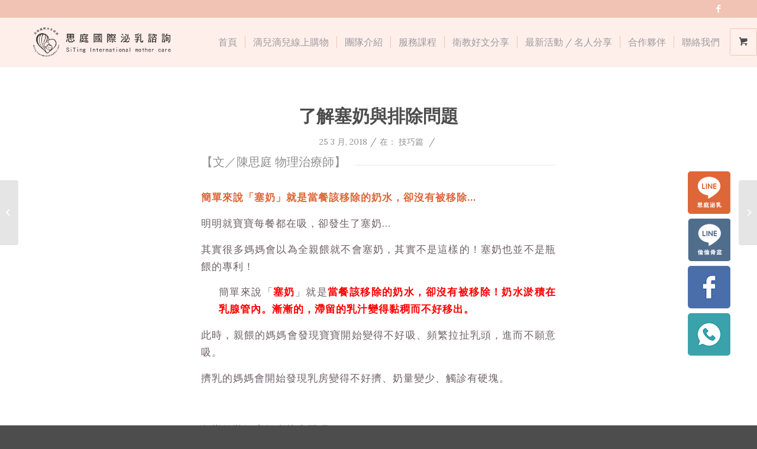

--- FILE ---
content_type: text/html; charset=UTF-8
request_url: https://sitingcare.com/%E4%BA%86%E8%A7%A3%E5%A1%9E%E5%A5%B6%EF%BC%8C%E5%AD%B8%E6%9C%83%E5%9B%9B%E6%AD%A5%E6%8E%92%E9%99%A4%E5%A1%9E%E5%A5%B6%E8%88%87%E4%B9%B3%E8%85%BA%E9%98%BB%E5%A1%9E/
body_size: 18788
content:
<!DOCTYPE html>
<html lang="zh-TW" prefix="og: http://ogp.me/ns#" class="html_stretched responsive av-preloader-disabled av-default-lightbox  html_header_top html_logo_left html_main_nav_header html_menu_right html_custom html_header_sticky html_header_shrinking html_header_topbar_active html_mobile_menu_tablet html_header_searchicon_disabled html_content_align_center html_header_unstick_top_disabled html_header_stretch_disabled html_minimal_header html_minimal_header_shadow html_av-submenu-hidden html_av-submenu-display-click html_av-overlay-side html_av-overlay-side-classic html_av-submenu-noclone html_entry_id_3468 av-cookies-no-cookie-consent av-no-preview html_text_menu_active ">
<head>
<meta charset="UTF-8" />
<!-- mobile setting -->
<meta name="viewport" content="width=device-width, initial-scale=1">
<!-- Scripts/CSS and wp_head hook -->
<title>了解塞奶與排除問題 - 晴暢集團-思庭產後泌乳諮詢</title>
<script type="text/javascript">function theChampLoadEvent(e){var t=window.onload;if(typeof window.onload!="function"){window.onload=e}else{window.onload=function(){t();e()}}}</script>
<script type="text/javascript">var theChampDefaultLang = 'zh_TW', theChampCloseIconPath = 'https://sitingcare.com/wp-content/plugins/super-socializer/images/close.png';</script>
<script>var theChampSiteUrl = 'https://sitingcare.com', theChampVerified = 0, theChampEmailPopup = 0, heateorSsMoreSharePopupSearchText = 'Search';</script>
<script> var theChampLoadingImgPath = 'https://sitingcare.com/wp-content/plugins/super-socializer/images/ajax_loader.gif'; var theChampAjaxUrl = 'https://sitingcare.com/wp-admin/admin-ajax.php'; var theChampRedirectionUrl = 'https://sitingcare.com/%E4%BA%86%E8%A7%A3%E5%A1%9E%E5%A5%B6%EF%BC%8C%E5%AD%B8%E6%9C%83%E5%9B%9B%E6%AD%A5%E6%8E%92%E9%99%A4%E5%A1%9E%E5%A5%B6%E8%88%87%E4%B9%B3%E8%85%BA%E9%98%BB%E5%A1%9E/'; var theChampRegRedirectionUrl = 'https://sitingcare.com/%E4%BA%86%E8%A7%A3%E5%A1%9E%E5%A5%B6%EF%BC%8C%E5%AD%B8%E6%9C%83%E5%9B%9B%E6%AD%A5%E6%8E%92%E9%99%A4%E5%A1%9E%E5%A5%B6%E8%88%87%E4%B9%B3%E8%85%BA%E9%98%BB%E5%A1%9E/'; </script>
<script> var theChampFBKey = '926403868149082', theChampSameTabLogin = '0', theChampVerified = 0; var theChampAjaxUrl = 'https://sitingcare.com/wp-admin/admin-ajax.php'; var theChampPopupTitle = ''; var theChampEmailPopup = 0; var theChampEmailAjaxUrl = 'https://sitingcare.com/wp-admin/admin-ajax.php'; var theChampEmailPopupTitle = ''; var theChampEmailPopupErrorMsg = ''; var theChampEmailPopupUniqueId = ''; var theChampEmailPopupVerifyMessage = ''; var theChampSteamAuthUrl = ""; var theChampCurrentPageUrl = 'https%3A%2F%2Fsitingcare.com%2F%25E4%25BA%2586%25E8%25A7%25A3%25E5%25A1%259E%25E5%25A5%25B6%25EF%25BC%258C%25E5%25AD%25B8%25E6%259C%2583%25E5%259B%259B%25E6%25AD%25A5%25E6%258E%2592%25E9%2599%25A4%25E5%25A1%259E%25E5%25A5%25B6%25E8%2588%2587%25E4%25B9%25B3%25E8%2585%25BA%25E9%2598%25BB%25E5%25A1%259E%2F';  var heateorMSEnabled = 0, theChampTwitterAuthUrl = theChampSiteUrl + "?SuperSocializerAuth=Twitter&super_socializer_redirect_to=" + theChampCurrentPageUrl, theChampLineAuthUrl = theChampSiteUrl + "?SuperSocializerAuth=Line&super_socializer_redirect_to=" + theChampCurrentPageUrl, theChampLiveAuthUrl = theChampSiteUrl + "?SuperSocializerAuth=Live&super_socializer_redirect_to=" + theChampCurrentPageUrl, theChampFacebookAuthUrl = theChampSiteUrl + "?SuperSocializerAuth=Facebook&super_socializer_redirect_to=" + theChampCurrentPageUrl, theChampYahooAuthUrl = theChampSiteUrl + "?SuperSocializerAuth=Yahoo&super_socializer_redirect_to=" + theChampCurrentPageUrl, theChampGoogleAuthUrl = theChampSiteUrl + "?SuperSocializerAuth=Google&super_socializer_redirect_to=" + theChampCurrentPageUrl, theChampVkontakteAuthUrl = theChampSiteUrl + "?SuperSocializerAuth=Vkontakte&super_socializer_redirect_to=" + theChampCurrentPageUrl, theChampLinkedinAuthUrl = theChampSiteUrl + "?SuperSocializerAuth=Linkedin&super_socializer_redirect_to=" + theChampCurrentPageUrl, theChampInstagramAuthUrl = theChampSiteUrl + "?SuperSocializerAuth=Instagram&super_socializer_redirect_to=" + theChampCurrentPageUrl, theChampWordpressAuthUrl = theChampSiteUrl + "?SuperSocializerAuth=Wordpress&super_socializer_redirect_to=" + theChampCurrentPageUrl, theChampDribbbleAuthUrl = theChampSiteUrl + "?SuperSocializerAuth=Dribbble&super_socializer_redirect_to=" + theChampCurrentPageUrl, theChampGithubAuthUrl = theChampSiteUrl + "?SuperSocializerAuth=Github&super_socializer_redirect_to=" + theChampCurrentPageUrl, theChampSpotifyAuthUrl = theChampSiteUrl + "?SuperSocializerAuth=Spotify&super_socializer_redirect_to=" + theChampCurrentPageUrl, theChampKakaoAuthUrl = theChampSiteUrl + "?SuperSocializerAuth=Kakao&super_socializer_redirect_to=" + theChampCurrentPageUrl, theChampTwitchAuthUrl = theChampSiteUrl + "?SuperSocializerAuth=Twitch&super_socializer_redirect_to=" + theChampCurrentPageUrl, theChampRedditAuthUrl = theChampSiteUrl + "?SuperSocializerAuth=Reddit&super_socializer_redirect_to=" + theChampCurrentPageUrl, theChampDisqusAuthUrl = theChampSiteUrl + "?SuperSocializerAuth=Disqus&super_socializer_redirect_to=" + theChampCurrentPageUrl, theChampDropboxAuthUrl = theChampSiteUrl + "?SuperSocializerAuth=Dropbox&super_socializer_redirect_to=" + theChampCurrentPageUrl, theChampFoursquareAuthUrl = theChampSiteUrl + "?SuperSocializerAuth=Foursquare&super_socializer_redirect_to=" + theChampCurrentPageUrl, theChampAmazonAuthUrl = theChampSiteUrl + "?SuperSocializerAuth=Amazon&super_socializer_redirect_to=" + theChampCurrentPageUrl, theChampStackoverflowAuthUrl = theChampSiteUrl + "?SuperSocializerAuth=Stackoverflow&super_socializer_redirect_to=" + theChampCurrentPageUrl, theChampDiscordAuthUrl = theChampSiteUrl + "?SuperSocializerAuth=Discord&super_socializer_redirect_to=" + theChampCurrentPageUrl, theChampMailruAuthUrl = theChampSiteUrl + "?SuperSocializerAuth=Mailru&super_socializer_redirect_to=" + theChampCurrentPageUrl;</script>
<script> var theChampFBKey = '926403868149082', theChampFBLang = 'zh_TW', theChampFbLikeMycred = 0, theChampSsga = 0, theChampCommentNotification = 0, theChampHeateorFcmRecentComments = 0, theChampFbIosLogin = 0; </script>
<script type="text/javascript">var theChampFBCommentUrl = 'https://sitingcare.com/%e4%ba%86%e8%a7%a3%e5%a1%9e%e5%a5%b6%ef%bc%8c%e5%ad%b8%e6%9c%83%e5%9b%9b%e6%ad%a5%e6%8e%92%e9%99%a4%e5%a1%9e%e5%a5%b6%e8%88%87%e4%b9%b3%e8%85%ba%e9%98%bb%e5%a1%9e/'; var theChampFBCommentColor = ''; var theChampFBCommentNumPosts = ''; var theChampFBCommentWidth = '100%'; var theChampFBCommentOrderby = ''; var theChampCommentingTabs = "wordpress,facebook,disqus", theChampGpCommentsUrl = 'https://sitingcare.com/%e4%ba%86%e8%a7%a3%e5%a1%9e%e5%a5%b6%ef%bc%8c%e5%ad%b8%e6%9c%83%e5%9b%9b%e6%ad%a5%e6%8e%92%e9%99%a4%e5%a1%9e%e5%a5%b6%e8%88%87%e4%b9%b3%e8%85%ba%e9%98%bb%e5%a1%9e/', theChampDisqusShortname = '', theChampScEnabledTabs = 'wordpress,fb', theChampScLabel = 'Leave a reply', theChampScTabLabels = {"wordpress":"Default Comments (0)","fb":"Facebook Comments","disqus":"Disqus Comments"}, theChampGpCommentsWidth = 0, theChampCommentingId = 'respond'</script>
<style type="text/css">.the_champ_horizontal_sharing .theChampSharing{
color: #fff;
border-width: 0px;
border-style: solid;
border-color: transparent;
}
.the_champ_horizontal_sharing .theChampTCBackground{
color:#666;
}
.the_champ_horizontal_sharing .theChampSharing:hover{
border-color: transparent;
}
.the_champ_vertical_sharing .theChampSharing{
color: #fff;
border-width: 0px;
border-style: solid;
border-color: transparent;
}
.the_champ_vertical_sharing .theChampTCBackground{
color:#666;
}
.the_champ_vertical_sharing .theChampSharing:hover{
border-color: transparent;
}
@media screen and (max-width:783px){.the_champ_vertical_sharing{display:none!important}}div.heateor_ss_mobile_footer{display:none;}@media screen and (max-width:783px){div.the_champ_bottom_sharing ul.the_champ_sharing_ul i.theChampTCBackground{background-color:white}div.the_champ_bottom_sharing{width:100%!important;left:0!important;}div.the_champ_bottom_sharing li{width:11.111111111111% !important;}div.the_champ_bottom_sharing .theChampSharing{width: 100% !important;}div.the_champ_bottom_sharing div.theChampTotalShareCount{font-size:1em!important;line-height:28px!important}div.the_champ_bottom_sharing div.theChampTotalShareText{font-size:.7em!important;line-height:0px!important}div.heateor_ss_mobile_footer{display:block;height:40px;}.the_champ_bottom_sharing{padding:0!important;display:block!important;width: auto!important;bottom:-2px!important;top: auto!important;}.the_champ_bottom_sharing .the_champ_square_count{line-height: inherit;}.the_champ_bottom_sharing .theChampSharingArrow{display:none;}.the_champ_bottom_sharing .theChampTCBackground{margin-right: 1.1em !important}}</style>
<meta name='robots' content='max-image-preview:large' />
<style type="text/css">@font-face { font-family: 'star'; src: url('https://sitingcare.com/wp-content/plugins/woocommerce/assets/fonts/star.eot'); src: url('https://sitingcare.com/wp-content/plugins/woocommerce/assets/fonts/star.eot?#iefix') format('embedded-opentype'), 	  url('https://sitingcare.com/wp-content/plugins/woocommerce/assets/fonts/star.woff') format('woff'), 	  url('https://sitingcare.com/wp-content/plugins/woocommerce/assets/fonts/star.ttf') format('truetype'), 	  url('https://sitingcare.com/wp-content/plugins/woocommerce/assets/fonts/star.svg#star') format('svg'); font-weight: normal; font-style: normal;  } @font-face { font-family: 'WooCommerce'; src: url('https://sitingcare.com/wp-content/plugins/woocommerce/assets/fonts/WooCommerce.eot'); src: url('https://sitingcare.com/wp-content/plugins/woocommerce/assets/fonts/WooCommerce.eot?#iefix') format('embedded-opentype'), 	  url('https://sitingcare.com/wp-content/plugins/woocommerce/assets/fonts/WooCommerce.woff') format('woff'), 	  url('https://sitingcare.com/wp-content/plugins/woocommerce/assets/fonts/WooCommerce.ttf') format('truetype'), 	  url('https://sitingcare.com/wp-content/plugins/woocommerce/assets/fonts/WooCommerce.svg#WooCommerce') format('svg'); font-weight: normal; font-style: normal;  } </style>
<!-- This site is optimized with the Yoast SEO Premium plugin v11.8 - https://yoast.com/wordpress/plugins/seo/ -->
<link rel="canonical" href="https://sitingcare.com/%e4%ba%86%e8%a7%a3%e5%a1%9e%e5%a5%b6%ef%bc%8c%e5%ad%b8%e6%9c%83%e5%9b%9b%e6%ad%a5%e6%8e%92%e9%99%a4%e5%a1%9e%e5%a5%b6%e8%88%87%e4%b9%b3%e8%85%ba%e9%98%bb%e5%a1%9e/" />
<meta property="og:locale" content="zh_TW" />
<meta property="og:type" content="article" />
<meta property="og:title" content="了解塞奶與排除問題 - 晴暢集團-思庭產後泌乳諮詢" />
<meta property="og:description" content="其實很多媽媽會以為全親餵就不會塞奶，其實不是這樣的！塞奶也並不是瓶餵的專利！" />
<meta property="og:url" content="https://sitingcare.com/%e4%ba%86%e8%a7%a3%e5%a1%9e%e5%a5%b6%ef%bc%8c%e5%ad%b8%e6%9c%83%e5%9b%9b%e6%ad%a5%e6%8e%92%e9%99%a4%e5%a1%9e%e5%a5%b6%e8%88%87%e4%b9%b3%e8%85%ba%e9%98%bb%e5%a1%9e/" />
<meta property="og:site_name" content="晴暢集團-思庭產後泌乳諮詢" />
<meta property="article:section" content="技巧篇" />
<meta property="article:published_time" content="2018-03-25T02:22:33+08:00" />
<meta property="article:modified_time" content="2025-06-25T04:18:35+08:00" />
<meta property="og:updated_time" content="2025-06-25T04:18:35+08:00" />
<meta property="og:image" content="https://sitingcare.com/wp-content/uploads/2018/03/_工作區域-1-e1688543265439.jpg" />
<meta property="og:image:secure_url" content="https://sitingcare.com/wp-content/uploads/2018/03/_工作區域-1-e1688543265439.jpg" />
<meta property="og:image:width" content="400" />
<meta property="og:image:height" content="400" />
<meta name="twitter:card" content="summary" />
<meta name="twitter:description" content="其實很多媽媽會以為全親餵就不會塞奶，其實不是這樣的！塞奶也並不是瓶餵的專利！" />
<meta name="twitter:title" content="了解塞奶與排除問題 - 晴暢集團-思庭產後泌乳諮詢" />
<meta name="twitter:image" content="https://sitingcare.com/wp-content/uploads/2018/03/_工作區域-1-e1688543265439.jpg" />
<!-- / Yoast SEO Premium plugin. -->
<link rel='dns-prefetch' href='//s.w.org' />
<link rel="alternate" type="application/rss+xml" title="訂閱《晴暢集團-思庭產後泌乳諮詢》&raquo; 資訊提供" href="https://sitingcare.com/feed/" />
<link rel="alternate" type="application/rss+xml" title="訂閱《晴暢集團-思庭產後泌乳諮詢》&raquo; 留言的資訊提供" href="https://sitingcare.com/comments/feed/" />
<link rel="alternate" type="application/rss+xml" title="訂閱《晴暢集團-思庭產後泌乳諮詢 》&raquo;〈了解塞奶與排除問題〉留言的資訊提供" href="https://sitingcare.com/%e4%ba%86%e8%a7%a3%e5%a1%9e%e5%a5%b6%ef%bc%8c%e5%ad%b8%e6%9c%83%e5%9b%9b%e6%ad%a5%e6%8e%92%e9%99%a4%e5%a1%9e%e5%a5%b6%e8%88%87%e4%b9%b3%e8%85%ba%e9%98%bb%e5%a1%9e/feed/" />
<!-- google webfont font replacement -->
<script type='text/javascript'>
(function() {
/*	check if webfonts are disabled by user setting via cookie - or user must opt in.	*/
var html = document.getElementsByTagName('html')[0];
var cookie_check = html.className.indexOf('av-cookies-needs-opt-in') >= 0 || html.className.indexOf('av-cookies-can-opt-out') >= 0;
var allow_continue = true;
var silent_accept_cookie = html.className.indexOf('av-cookies-user-silent-accept') >= 0;
if( cookie_check && ! silent_accept_cookie )
{
if( ! document.cookie.match(/aviaCookieConsent/) || html.className.indexOf('av-cookies-session-refused') >= 0 )
{
allow_continue = false;
}
else
{
if( ! document.cookie.match(/aviaPrivacyRefuseCookiesHideBar/) )
{
allow_continue = false;
}
else if( ! document.cookie.match(/aviaPrivacyEssentialCookiesEnabled/) )
{
allow_continue = false;
}
else if( document.cookie.match(/aviaPrivacyGoogleWebfontsDisabled/) )
{
allow_continue = false;
}
}
}
if( allow_continue )
{
var f = document.createElement('link');
f.type 	= 'text/css';
f.rel 	= 'stylesheet';
f.href 	= '//fonts.googleapis.com/css?family=Lato:300,400,700%7CLora';
f.id 	= 'avia-google-webfont';
document.getElementsByTagName('head')[0].appendChild(f);
}
})();
</script>
<script type="text/javascript">
window._wpemojiSettings = {"baseUrl":"https:\/\/s.w.org\/images\/core\/emoji\/13.1.0\/72x72\/","ext":".png","svgUrl":"https:\/\/s.w.org\/images\/core\/emoji\/13.1.0\/svg\/","svgExt":".svg","source":{"concatemoji":"https:\/\/sitingcare.com\/wp-includes\/js\/wp-emoji-release.min.js?ver=5.8.12"}};
!function(e,a,t){var n,r,o,i=a.createElement("canvas"),p=i.getContext&&i.getContext("2d");function s(e,t){var a=String.fromCharCode;p.clearRect(0,0,i.width,i.height),p.fillText(a.apply(this,e),0,0);e=i.toDataURL();return p.clearRect(0,0,i.width,i.height),p.fillText(a.apply(this,t),0,0),e===i.toDataURL()}function c(e){var t=a.createElement("script");t.src=e,t.defer=t.type="text/javascript",a.getElementsByTagName("head")[0].appendChild(t)}for(o=Array("flag","emoji"),t.supports={everything:!0,everythingExceptFlag:!0},r=0;r<o.length;r++)t.supports[o[r]]=function(e){if(!p||!p.fillText)return!1;switch(p.textBaseline="top",p.font="600 32px Arial",e){case"flag":return s([127987,65039,8205,9895,65039],[127987,65039,8203,9895,65039])?!1:!s([55356,56826,55356,56819],[55356,56826,8203,55356,56819])&&!s([55356,57332,56128,56423,56128,56418,56128,56421,56128,56430,56128,56423,56128,56447],[55356,57332,8203,56128,56423,8203,56128,56418,8203,56128,56421,8203,56128,56430,8203,56128,56423,8203,56128,56447]);case"emoji":return!s([10084,65039,8205,55357,56613],[10084,65039,8203,55357,56613])}return!1}(o[r]),t.supports.everything=t.supports.everything&&t.supports[o[r]],"flag"!==o[r]&&(t.supports.everythingExceptFlag=t.supports.everythingExceptFlag&&t.supports[o[r]]);t.supports.everythingExceptFlag=t.supports.everythingExceptFlag&&!t.supports.flag,t.DOMReady=!1,t.readyCallback=function(){t.DOMReady=!0},t.supports.everything||(n=function(){t.readyCallback()},a.addEventListener?(a.addEventListener("DOMContentLoaded",n,!1),e.addEventListener("load",n,!1)):(e.attachEvent("onload",n),a.attachEvent("onreadystatechange",function(){"complete"===a.readyState&&t.readyCallback()})),(n=t.source||{}).concatemoji?c(n.concatemoji):n.wpemoji&&n.twemoji&&(c(n.twemoji),c(n.wpemoji)))}(window,document,window._wpemojiSettings);
</script>
<style type="text/css">
img.wp-smiley,
img.emoji {
display: inline !important;
border: none !important;
box-shadow: none !important;
height: 1em !important;
width: 1em !important;
margin: 0 .07em !important;
vertical-align: -0.1em !important;
background: none !important;
padding: 0 !important;
}
</style>
<!-- <link rel='stylesheet' id='avia-woocommerce-css-css'  href='https://sitingcare.com/wp-content/themes/enfold/config-woocommerce/woocommerce-mod.css?ver=5.8.12' type='text/css' media='all' /> -->
<!-- <link rel='stylesheet' id='avia-grid-css'  href='https://sitingcare.com/wp-content/themes/enfold/css/grid.css?ver=4.8.6.2' type='text/css' media='all' /> -->
<!-- <link rel='stylesheet' id='avia-base-css'  href='https://sitingcare.com/wp-content/themes/enfold/css/base.css?ver=4.8.6.2' type='text/css' media='all' /> -->
<!-- <link rel='stylesheet' id='avia-layout-css'  href='https://sitingcare.com/wp-content/themes/enfold/css/layout.css?ver=4.8.6.2' type='text/css' media='all' /> -->
<!-- <link rel='stylesheet' id='avia-module-audioplayer-css'  href='https://sitingcare.com/wp-content/themes/enfold/config-templatebuilder/avia-shortcodes/audio-player/audio-player.css?ver=5.8.12' type='text/css' media='all' /> -->
<!-- <link rel='stylesheet' id='avia-module-blog-css'  href='https://sitingcare.com/wp-content/themes/enfold/config-templatebuilder/avia-shortcodes/blog/blog.css?ver=5.8.12' type='text/css' media='all' /> -->
<!-- <link rel='stylesheet' id='avia-module-postslider-css'  href='https://sitingcare.com/wp-content/themes/enfold/config-templatebuilder/avia-shortcodes/postslider/postslider.css?ver=5.8.12' type='text/css' media='all' /> -->
<!-- <link rel='stylesheet' id='avia-module-button-css'  href='https://sitingcare.com/wp-content/themes/enfold/config-templatebuilder/avia-shortcodes/buttons/buttons.css?ver=5.8.12' type='text/css' media='all' /> -->
<!-- <link rel='stylesheet' id='avia-module-buttonrow-css'  href='https://sitingcare.com/wp-content/themes/enfold/config-templatebuilder/avia-shortcodes/buttonrow/buttonrow.css?ver=5.8.12' type='text/css' media='all' /> -->
<!-- <link rel='stylesheet' id='avia-module-button-fullwidth-css'  href='https://sitingcare.com/wp-content/themes/enfold/config-templatebuilder/avia-shortcodes/buttons_fullwidth/buttons_fullwidth.css?ver=5.8.12' type='text/css' media='all' /> -->
<!-- <link rel='stylesheet' id='avia-module-catalogue-css'  href='https://sitingcare.com/wp-content/themes/enfold/config-templatebuilder/avia-shortcodes/catalogue/catalogue.css?ver=5.8.12' type='text/css' media='all' /> -->
<!-- <link rel='stylesheet' id='avia-module-comments-css'  href='https://sitingcare.com/wp-content/themes/enfold/config-templatebuilder/avia-shortcodes/comments/comments.css?ver=5.8.12' type='text/css' media='all' /> -->
<!-- <link rel='stylesheet' id='avia-module-contact-css'  href='https://sitingcare.com/wp-content/themes/enfold/config-templatebuilder/avia-shortcodes/contact/contact.css?ver=5.8.12' type='text/css' media='all' /> -->
<!-- <link rel='stylesheet' id='avia-module-slideshow-css'  href='https://sitingcare.com/wp-content/themes/enfold/config-templatebuilder/avia-shortcodes/slideshow/slideshow.css?ver=5.8.12' type='text/css' media='all' /> -->
<!-- <link rel='stylesheet' id='avia-module-slideshow-contentpartner-css'  href='https://sitingcare.com/wp-content/themes/enfold/config-templatebuilder/avia-shortcodes/contentslider/contentslider.css?ver=5.8.12' type='text/css' media='all' /> -->
<!-- <link rel='stylesheet' id='avia-module-countdown-css'  href='https://sitingcare.com/wp-content/themes/enfold/config-templatebuilder/avia-shortcodes/countdown/countdown.css?ver=5.8.12' type='text/css' media='all' /> -->
<!-- <link rel='stylesheet' id='avia-module-gallery-css'  href='https://sitingcare.com/wp-content/themes/enfold/config-templatebuilder/avia-shortcodes/gallery/gallery.css?ver=5.8.12' type='text/css' media='all' /> -->
<!-- <link rel='stylesheet' id='avia-module-gallery-hor-css'  href='https://sitingcare.com/wp-content/themes/enfold/config-templatebuilder/avia-shortcodes/gallery_horizontal/gallery_horizontal.css?ver=5.8.12' type='text/css' media='all' /> -->
<!-- <link rel='stylesheet' id='avia-module-maps-css'  href='https://sitingcare.com/wp-content/themes/enfold/config-templatebuilder/avia-shortcodes/google_maps/google_maps.css?ver=5.8.12' type='text/css' media='all' /> -->
<!-- <link rel='stylesheet' id='avia-module-gridrow-css'  href='https://sitingcare.com/wp-content/themes/enfold/config-templatebuilder/avia-shortcodes/grid_row/grid_row.css?ver=5.8.12' type='text/css' media='all' /> -->
<!-- <link rel='stylesheet' id='avia-module-heading-css'  href='https://sitingcare.com/wp-content/themes/enfold/config-templatebuilder/avia-shortcodes/heading/heading.css?ver=5.8.12' type='text/css' media='all' /> -->
<!-- <link rel='stylesheet' id='avia-module-rotator-css'  href='https://sitingcare.com/wp-content/themes/enfold/config-templatebuilder/avia-shortcodes/headline_rotator/headline_rotator.css?ver=5.8.12' type='text/css' media='all' /> -->
<!-- <link rel='stylesheet' id='avia-module-hr-css'  href='https://sitingcare.com/wp-content/themes/enfold/config-templatebuilder/avia-shortcodes/hr/hr.css?ver=5.8.12' type='text/css' media='all' /> -->
<!-- <link rel='stylesheet' id='avia-module-icon-css'  href='https://sitingcare.com/wp-content/themes/enfold/config-templatebuilder/avia-shortcodes/icon/icon.css?ver=5.8.12' type='text/css' media='all' /> -->
<!-- <link rel='stylesheet' id='avia-module-iconbox-css'  href='https://sitingcare.com/wp-content/themes/enfold/config-templatebuilder/avia-shortcodes/iconbox/iconbox.css?ver=5.8.12' type='text/css' media='all' /> -->
<!-- <link rel='stylesheet' id='avia-module-icongrid-css'  href='https://sitingcare.com/wp-content/themes/enfold/config-templatebuilder/avia-shortcodes/icongrid/icongrid.css?ver=5.8.12' type='text/css' media='all' /> -->
<!-- <link rel='stylesheet' id='avia-module-iconlist-css'  href='https://sitingcare.com/wp-content/themes/enfold/config-templatebuilder/avia-shortcodes/iconlist/iconlist.css?ver=5.8.12' type='text/css' media='all' /> -->
<!-- <link rel='stylesheet' id='avia-module-image-css'  href='https://sitingcare.com/wp-content/themes/enfold/config-templatebuilder/avia-shortcodes/image/image.css?ver=5.8.12' type='text/css' media='all' /> -->
<!-- <link rel='stylesheet' id='avia-module-hotspot-css'  href='https://sitingcare.com/wp-content/themes/enfold/config-templatebuilder/avia-shortcodes/image_hotspots/image_hotspots.css?ver=5.8.12' type='text/css' media='all' /> -->
<!-- <link rel='stylesheet' id='avia-module-magazine-css'  href='https://sitingcare.com/wp-content/themes/enfold/config-templatebuilder/avia-shortcodes/magazine/magazine.css?ver=5.8.12' type='text/css' media='all' /> -->
<!-- <link rel='stylesheet' id='avia-module-masonry-css'  href='https://sitingcare.com/wp-content/themes/enfold/config-templatebuilder/avia-shortcodes/masonry_entries/masonry_entries.css?ver=5.8.12' type='text/css' media='all' /> -->
<!-- <link rel='stylesheet' id='avia-siteloader-css'  href='https://sitingcare.com/wp-content/themes/enfold/css/avia-snippet-site-preloader.css?ver=5.8.12' type='text/css' media='all' /> -->
<!-- <link rel='stylesheet' id='avia-module-menu-css'  href='https://sitingcare.com/wp-content/themes/enfold/config-templatebuilder/avia-shortcodes/menu/menu.css?ver=5.8.12' type='text/css' media='all' /> -->
<!-- <link rel='stylesheet' id='avia-module-notification-css'  href='https://sitingcare.com/wp-content/themes/enfold/config-templatebuilder/avia-shortcodes/notification/notification.css?ver=5.8.12' type='text/css' media='all' /> -->
<!-- <link rel='stylesheet' id='avia-module-numbers-css'  href='https://sitingcare.com/wp-content/themes/enfold/config-templatebuilder/avia-shortcodes/numbers/numbers.css?ver=5.8.12' type='text/css' media='all' /> -->
<!-- <link rel='stylesheet' id='avia-module-portfolio-css'  href='https://sitingcare.com/wp-content/themes/enfold/config-templatebuilder/avia-shortcodes/portfolio/portfolio.css?ver=5.8.12' type='text/css' media='all' /> -->
<!-- <link rel='stylesheet' id='avia-module-post-metadata-css'  href='https://sitingcare.com/wp-content/themes/enfold/config-templatebuilder/avia-shortcodes/post_metadata/post_metadata.css?ver=5.8.12' type='text/css' media='all' /> -->
<!-- <link rel='stylesheet' id='avia-module-progress-bar-css'  href='https://sitingcare.com/wp-content/themes/enfold/config-templatebuilder/avia-shortcodes/progressbar/progressbar.css?ver=5.8.12' type='text/css' media='all' /> -->
<!-- <link rel='stylesheet' id='avia-module-promobox-css'  href='https://sitingcare.com/wp-content/themes/enfold/config-templatebuilder/avia-shortcodes/promobox/promobox.css?ver=5.8.12' type='text/css' media='all' /> -->
<!-- <link rel='stylesheet' id='avia-sc-search-css'  href='https://sitingcare.com/wp-content/themes/enfold/config-templatebuilder/avia-shortcodes/search/search.css?ver=5.8.12' type='text/css' media='all' /> -->
<!-- <link rel='stylesheet' id='avia-module-slideshow-accordion-css'  href='https://sitingcare.com/wp-content/themes/enfold/config-templatebuilder/avia-shortcodes/slideshow_accordion/slideshow_accordion.css?ver=5.8.12' type='text/css' media='all' /> -->
<!-- <link rel='stylesheet' id='avia-module-slideshow-feature-image-css'  href='https://sitingcare.com/wp-content/themes/enfold/config-templatebuilder/avia-shortcodes/slideshow_feature_image/slideshow_feature_image.css?ver=5.8.12' type='text/css' media='all' /> -->
<!-- <link rel='stylesheet' id='avia-module-slideshow-fullsize-css'  href='https://sitingcare.com/wp-content/themes/enfold/config-templatebuilder/avia-shortcodes/slideshow_fullsize/slideshow_fullsize.css?ver=5.8.12' type='text/css' media='all' /> -->
<!-- <link rel='stylesheet' id='avia-module-slideshow-fullscreen-css'  href='https://sitingcare.com/wp-content/themes/enfold/config-templatebuilder/avia-shortcodes/slideshow_fullscreen/slideshow_fullscreen.css?ver=5.8.12' type='text/css' media='all' /> -->
<!-- <link rel='stylesheet' id='avia-module-slideshow-ls-css'  href='https://sitingcare.com/wp-content/themes/enfold/config-templatebuilder/avia-shortcodes/slideshow_layerslider/slideshow_layerslider.css?ver=5.8.12' type='text/css' media='all' /> -->
<!-- <link rel='stylesheet' id='avia-module-social-css'  href='https://sitingcare.com/wp-content/themes/enfold/config-templatebuilder/avia-shortcodes/social_share/social_share.css?ver=5.8.12' type='text/css' media='all' /> -->
<!-- <link rel='stylesheet' id='avia-module-tabsection-css'  href='https://sitingcare.com/wp-content/themes/enfold/config-templatebuilder/avia-shortcodes/tab_section/tab_section.css?ver=5.8.12' type='text/css' media='all' /> -->
<!-- <link rel='stylesheet' id='avia-module-table-css'  href='https://sitingcare.com/wp-content/themes/enfold/config-templatebuilder/avia-shortcodes/table/table.css?ver=5.8.12' type='text/css' media='all' /> -->
<!-- <link rel='stylesheet' id='avia-module-tabs-css'  href='https://sitingcare.com/wp-content/themes/enfold/config-templatebuilder/avia-shortcodes/tabs/tabs.css?ver=5.8.12' type='text/css' media='all' /> -->
<!-- <link rel='stylesheet' id='avia-module-team-css'  href='https://sitingcare.com/wp-content/themes/enfold/config-templatebuilder/avia-shortcodes/team/team.css?ver=5.8.12' type='text/css' media='all' /> -->
<!-- <link rel='stylesheet' id='avia-module-testimonials-css'  href='https://sitingcare.com/wp-content/themes/enfold/config-templatebuilder/avia-shortcodes/testimonials/testimonials.css?ver=5.8.12' type='text/css' media='all' /> -->
<!-- <link rel='stylesheet' id='avia-module-timeline-css'  href='https://sitingcare.com/wp-content/themes/enfold/config-templatebuilder/avia-shortcodes/timeline/timeline.css?ver=5.8.12' type='text/css' media='all' /> -->
<!-- <link rel='stylesheet' id='avia-module-toggles-css'  href='https://sitingcare.com/wp-content/themes/enfold/config-templatebuilder/avia-shortcodes/toggles/toggles.css?ver=5.8.12' type='text/css' media='all' /> -->
<!-- <link rel='stylesheet' id='avia-module-video-css'  href='https://sitingcare.com/wp-content/themes/enfold/config-templatebuilder/avia-shortcodes/video/video.css?ver=5.8.12' type='text/css' media='all' /> -->
<!-- <link rel='stylesheet' id='qlwcdc-pro-css'  href='https://sitingcare.com/wp-content/plugins/woocommerce-direct-checkout-pro/assets/frontend/qlwcdc-pro.min.css?ver=2.4.0' type='text/css' media='all' /> -->
<!-- <link rel='stylesheet' id='wp-block-library-css'  href='https://sitingcare.com/wp-includes/css/dist/block-library/style.min.css?ver=5.8.12' type='text/css' media='all' /> -->
<!-- <link rel='stylesheet' id='wc-blocks-vendors-style-css'  href='https://sitingcare.com/wp-content/plugins/woocommerce/packages/woocommerce-blocks/build/wc-blocks-vendors-style.css?ver=6.3.3' type='text/css' media='all' /> -->
<!-- <link rel='stylesheet' id='wc-blocks-style-css'  href='https://sitingcare.com/wp-content/plugins/woocommerce/packages/woocommerce-blocks/build/wc-blocks-style.css?ver=6.3.3' type='text/css' media='all' /> -->
<link rel="stylesheet" type="text/css" href="//sitingcare.com/wp-content/cache/wpfc-minified/2p9le6qz/fmlul.css" media="all"/>
<style id='woocommerce-inline-inline-css' type='text/css'>
.woocommerce form .form-row .required { visibility: visible; }
</style>
<!-- <link rel='stylesheet' id='avia-scs-css'  href='https://sitingcare.com/wp-content/themes/enfold/css/shortcodes.css?ver=4.8.6.2' type='text/css' media='all' /> -->
<link rel="stylesheet" type="text/css" href="//sitingcare.com/wp-content/cache/wpfc-minified/2qfw5p6x/fmlul.css" media="all"/>
<!-- <link rel='stylesheet' id='avia-popup-css-css'  href='https://sitingcare.com/wp-content/themes/enfold/js/aviapopup/magnific-popup.css?ver=4.8.6.2' type='text/css' media='screen' /> -->
<!-- <link rel='stylesheet' id='avia-lightbox-css'  href='https://sitingcare.com/wp-content/themes/enfold/css/avia-snippet-lightbox.css?ver=4.8.6.2' type='text/css' media='screen' /> -->
<!-- <link rel='stylesheet' id='avia-widget-css-css'  href='https://sitingcare.com/wp-content/themes/enfold/css/avia-snippet-widget.css?ver=4.8.6.2' type='text/css' media='screen' /> -->
<link rel="stylesheet" type="text/css" href="//sitingcare.com/wp-content/cache/wpfc-minified/6ki8g38l/fmlul.css" media="screen"/>
<!-- <link rel='stylesheet' id='avia-dynamic-css'  href='https://sitingcare.com/wp-content/uploads/dynamic_avia/enfold.css?ver=68dc8d7fcad7e' type='text/css' media='all' /> -->
<!-- <link rel='stylesheet' id='avia-custom-css'  href='https://sitingcare.com/wp-content/themes/enfold/css/custom.css?ver=4.8.6.2' type='text/css' media='all' /> -->
<!-- <link rel='stylesheet' id='dashicons-css'  href='https://sitingcare.com/wp-includes/css/dashicons.min.css?ver=5.8.12' type='text/css' media='all' /> -->
<!-- <link rel='stylesheet' id='thickbox-css'  href='https://sitingcare.com/wp-includes/js/thickbox/thickbox.css?ver=5.8.12' type='text/css' media='all' /> -->
<!-- <link rel='stylesheet' id='the_champ_frontend_css-css'  href='https://sitingcare.com/wp-content/plugins/super-socializer/css/front.css?ver=7.13.26' type='text/css' media='all' /> -->
<!-- <link rel='stylesheet' id='avia-single-post-3468-css'  href='https://sitingcare.com/wp-content/uploads/avia_posts_css/post-3468.css?ver=ver-1759290729' type='text/css' media='all' /> -->
<link rel="stylesheet" type="text/css" href="//sitingcare.com/wp-content/cache/wpfc-minified/1ymt2axc/fn58v.css" media="all"/>
<script type="text/template" id="tmpl-variation-template">
<div class="woocommerce-variation-description">{{{ data.variation.variation_description }}}</div>
<div class="woocommerce-variation-price">{{{ data.variation.price_html }}}</div>
<div class="woocommerce-variation-availability">{{{ data.variation.availability_html }}}</div>
</script>
<script type="text/template" id="tmpl-unavailable-variation-template">
<p>抱歉，此商品已下架，請選擇不同的組合</p>
</script>
<script src='//sitingcare.com/wp-content/cache/wpfc-minified/m1hdtwko/fmlul.js' type="text/javascript"></script>
<!-- <script type='text/javascript' src='https://sitingcare.com/wp-includes/js/jquery/jquery.min.js?ver=3.6.0' id='jquery-core-js'></script> -->
<!-- <script type='text/javascript' src='https://sitingcare.com/wp-includes/js/jquery/jquery-migrate.min.js?ver=3.3.2' id='jquery-migrate-js'></script> -->
<!-- <script type='text/javascript' src='https://sitingcare.com/wp-includes/js/underscore.min.js?ver=1.13.1' id='underscore-js'></script> -->
<script type='text/javascript' id='wp-util-js-extra'>
/* <![CDATA[ */
var _wpUtilSettings = {"ajax":{"url":"\/wp-admin\/admin-ajax.php"}};
/* ]]> */
</script>
<script src='//sitingcare.com/wp-content/cache/wpfc-minified/6nfe6add/fmlul.js' type="text/javascript"></script>
<!-- <script type='text/javascript' src='https://sitingcare.com/wp-includes/js/wp-util.min.js?ver=5.8.12' id='wp-util-js'></script> -->
<script type='text/javascript' id='jquery-blockui-js-extra'>
/* <![CDATA[ */
var jquery_blockui_params = {"cart_url":"https:\/\/sitingcare.com\/%e7%b5%90%e5%b8%b3\/","i18n_view_cart":"Checkout"};
/* ]]> */
</script>
<script src='//sitingcare.com/wp-content/cache/wpfc-minified/jqza1jig/fmlul.js' type="text/javascript"></script>
<!-- <script type='text/javascript' src='https://sitingcare.com/wp-content/plugins/woocommerce/assets/js/jquery-blockui/jquery.blockUI.min.js?ver=2.7.0-wc.6.0.1' id='jquery-blockui-js'></script> -->
<script type='text/javascript' id='wc-add-to-cart-variation-js-extra'>
/* <![CDATA[ */
var wc_add_to_cart_variation_params = {"wc_ajax_url":"\/?wc-ajax=%%endpoint%%","i18n_no_matching_variations_text":"\u5f88\u62b1\u6b49\uff0c\u6c92\u6709\u5546\u54c1\u7b26\u5408\u60a8\u7684\u9078\u64c7\uff0c\u8acb\u91cd\u65b0\u9078\u64c7\u5176\u4ed6\u7d44\u5408\u3002","i18n_make_a_selection_text":"\u8acb\u5148\u9078\u53d6\u4efb\u4e00\u5546\u54c1\u9805\u9078\u518d\u52a0\u5546\u54c1\u9032\u8cfc\u7269\u8eca","i18n_unavailable_text":"\u62b1\u6b49\uff0c\u6b64\u5546\u54c1\u5df2\u4e0b\u67b6\uff0c\u8acb\u9078\u64c7\u4e0d\u540c\u7684\u7d44\u5408","cart_url":"https:\/\/sitingcare.com\/%e7%b5%90%e5%b8%b3\/","i18n_view_cart":"Checkout"};
/* ]]> */
</script>
<script src='//sitingcare.com/wp-content/cache/wpfc-minified/q6vh4dn0/fmlul.js' type="text/javascript"></script>
<!-- <script type='text/javascript' src='https://sitingcare.com/wp-content/plugins/woocommerce/assets/js/frontend/add-to-cart-variation.min.js?ver=6.0.1' id='wc-add-to-cart-variation-js'></script> -->
<script type='text/javascript' id='qlwcdc-pro-js-extra'>
/* <![CDATA[ */
var qlwcdc = {"nonce":"286fdf3e48","delay":"200","timeout":null};
/* ]]> */
</script>
<script src='//sitingcare.com/wp-content/cache/wpfc-minified/eh739e5l/fmlul.js' type="text/javascript"></script>
<!-- <script type='text/javascript' src='https://sitingcare.com/wp-content/plugins/woocommerce-direct-checkout-pro/assets/frontend/qlwcdc-pro.min.js?ver=2.4.0' id='qlwcdc-pro-js'></script> -->
<!-- <script type='text/javascript' src='https://sitingcare.com/wp-content/themes/enfold/js/avia-compat.js?ver=4.8.6.2' id='avia-compat-js'></script> -->
<link rel="https://api.w.org/" href="https://sitingcare.com/wp-json/" /><link rel="alternate" type="application/json" href="https://sitingcare.com/wp-json/wp/v2/posts/3468" /><link rel="EditURI" type="application/rsd+xml" title="RSD" href="https://sitingcare.com/xmlrpc.php?rsd" />
<link rel="wlwmanifest" type="application/wlwmanifest+xml" href="https://sitingcare.com/wp-includes/wlwmanifest.xml" /> 
<meta name="generator" content="WordPress 5.8.12" />
<meta name="generator" content="WooCommerce 6.0.1" />
<link rel='shortlink' href='https://sitingcare.com/?p=3468' />
<link rel="alternate" type="application/json+oembed" href="https://sitingcare.com/wp-json/oembed/1.0/embed?url=https%3A%2F%2Fsitingcare.com%2F%25e4%25ba%2586%25e8%25a7%25a3%25e5%25a1%259e%25e5%25a5%25b6%25ef%25bc%258c%25e5%25ad%25b8%25e6%259c%2583%25e5%259b%259b%25e6%25ad%25a5%25e6%258e%2592%25e9%2599%25a4%25e5%25a1%259e%25e5%25a5%25b6%25e8%2588%2587%25e4%25b9%25b3%25e8%2585%25ba%25e9%2598%25bb%25e5%25a1%259e%2F" />
<link rel="alternate" type="text/xml+oembed" href="https://sitingcare.com/wp-json/oembed/1.0/embed?url=https%3A%2F%2Fsitingcare.com%2F%25e4%25ba%2586%25e8%25a7%25a3%25e5%25a1%259e%25e5%25a5%25b6%25ef%25bc%258c%25e5%25ad%25b8%25e6%259c%2583%25e5%259b%259b%25e6%25ad%25a5%25e6%258e%2592%25e9%2599%25a4%25e5%25a1%259e%25e5%25a5%25b6%25e8%2588%2587%25e4%25b9%25b3%25e8%2585%25ba%25e9%2598%25bb%25e5%25a1%259e%2F&#038;format=xml" />
<!--Plugin WP Admin Bar Removal 2014.0816.0392 Active - Tag 74be16979710d4c4e7c6647856088456-->
<!--Site Optimized to Speedup Control Panel Minimize Memory Consumption with Disabled Toolbar-->
<!-- HFCM by 99 Robots - Snippet # 1: 20250801-GTM-1 -->
<!-- Google Tag Manager -->
<script>(function(w,d,s,l,i){w[l]=w[l]||[];w[l].push({'gtm.start':
new Date().getTime(),event:'gtm.js'});var f=d.getElementsByTagName(s)[0],
j=d.createElement(s),dl=l!='dataLayer'?'&l='+l:'';j.async=true;j.src=
'https://www.googletagmanager.com/gtm.js?id='+i+dl;f.parentNode.insertBefore(j,f);
})(window,document,'script','dataLayer','GTM-M2NL276T');</script>
<!-- End Google Tag Manager -->
<!-- /end HFCM by 99 Robots -->
<!--BEGIN: TRACKING CODE MANAGER BY INTELLYWP.COM IN HEAD//-->
<script>
window.addEventListener("load", function () {
document.querySelector('[href="http://line.me/ti/p/%40sitingcare"]').addEventListener('click', function () {
gtag('event', 'click', {
'event_category': 'line@'
});
});
});
</script>
<!--END: https://wordpress.org/plugins/tracking-code-manager IN HEAD//--><link rel="profile" href="https://gmpg.org/xfn/11" />
<link rel="alternate" type="application/rss+xml" title="晴暢集團-思庭產後泌乳諮詢 RSS2 Feed" href="https://sitingcare.com/feed/" />
<link rel="pingback" href="https://sitingcare.com/xmlrpc.php" />
<style type='text/css' media='screen'>
#top #header_main > .container, #top #header_main > .container .main_menu  .av-main-nav > li > a, #top #header_main #menu-item-shop .cart_dropdown_link{ height:82px; line-height: 82px; }
.html_top_nav_header .av-logo-container{ height:82px;  }
.html_header_top.html_header_sticky #top #wrap_all #main{ padding-top:112px; } 
</style>
<!--[if lt IE 9]><script src="https://sitingcare.com/wp-content/themes/enfold/js/html5shiv.js"></script><![endif]-->
<link rel="icon" href="/wp-content/uploads/2015/08/圓黑底32x32.jpg" type="image/x-icon">
<noscript><style>.woocommerce-product-gallery{ opacity: 1 !important; }</style></noscript>
<style type='text/css'>
@font-face {font-family: 'entypo-fontello'; font-weight: normal; font-style: normal; font-display: auto;
src: url('https://sitingcare.com/wp-content/themes/enfold/config-templatebuilder/avia-template-builder/assets/fonts/entypo-fontello.woff2') format('woff2'),
url('https://sitingcare.com/wp-content/themes/enfold/config-templatebuilder/avia-template-builder/assets/fonts/entypo-fontello.woff') format('woff'),
url('https://sitingcare.com/wp-content/themes/enfold/config-templatebuilder/avia-template-builder/assets/fonts/entypo-fontello.ttf') format('truetype'), 
url('https://sitingcare.com/wp-content/themes/enfold/config-templatebuilder/avia-template-builder/assets/fonts/entypo-fontello.svg#entypo-fontello') format('svg'),
url('https://sitingcare.com/wp-content/themes/enfold/config-templatebuilder/avia-template-builder/assets/fonts/entypo-fontello.eot'),
url('https://sitingcare.com/wp-content/themes/enfold/config-templatebuilder/avia-template-builder/assets/fonts/entypo-fontello.eot?#iefix') format('embedded-opentype');
} #top .avia-font-entypo-fontello, body .avia-font-entypo-fontello, html body [data-av_iconfont='entypo-fontello']:before{ font-family: 'entypo-fontello'; }
</style>
<!--
Debugging Info for Theme support: 
Theme: Enfold
Version: 4.8.6.2
Installed: enfold
AviaFramework Version: 5.0
AviaBuilder Version: 4.8
aviaElementManager Version: 1.0.1
ML:1024-PU:113-PLA:24
WP:5.8.12
Compress: CSS:disabled - JS:disabled
Updates: enabled - deprecated Envato API - register Envato Token
PLAu:21
-->
</head>
<body data-rsssl=1 id="top" class="post-template-default single single-post postid-3468 single-format-standard  rtl_columns stretched lato lora theme-enfold woocommerce-no-js avia-responsive-images-support avia-woocommerce-30" itemscope="itemscope" itemtype="https://schema.org/WebPage" >
<div id='wrap_all'>
<header id='header' class='all_colors header_color light_bg_color  av_header_top av_logo_left av_main_nav_header av_menu_right av_custom av_header_sticky av_header_shrinking av_header_stretch_disabled av_mobile_menu_tablet av_header_searchicon_disabled av_header_unstick_top_disabled av_seperator_small_border av_minimal_header av_minimal_header_shadow av_bottom_nav_disabled  av_alternate_logo_active'  role="banner" itemscope="itemscope" itemtype="https://schema.org/WPHeader" >
<div id='header_meta' class='container_wrap container_wrap_meta  av_icon_active_right av_extra_header_active av_entry_id_3468'>
<div class='container'>
<ul class='noLightbox social_bookmarks icon_count_1'><li class='social_bookmarks_facebook av-social-link-facebook social_icon_1'><a target="_blank" aria-label="Link to Facebook" href='https://www.facebook.com/MiiBaopostnatal/' aria-hidden='false' data-av_icon='' data-av_iconfont='entypo-fontello' title='Facebook' rel="noopener"><span class='avia_hidden_link_text'>Facebook</span></a></li></ul>			      </div>
</div>
<div  id='header_main' class='container_wrap container_wrap_logo'>
<ul  class = 'menu-item cart_dropdown ' data-success='was added to the cart'><li class='cart_dropdown_first'><a class='cart_dropdown_link' href='https://sitingcare.com/%e5%95%86%e5%ba%97/'><span aria-hidden='true' data-av_icon='' data-av_iconfont='entypo-fontello'></span><span class='av-cart-counter '>0</span><span class='avia_hidden_link_text'>Shopping Cart</span></a><!--<span class='cart_subtotal'><span class="woocommerce-Price-amount amount"><bdi><span class="woocommerce-Price-currencySymbol">&#78;&#84;&#36;</span>0</bdi></span></span>--><div class='dropdown_widget dropdown_widget_cart'><div class='avia-arrow'></div><div class="widget_shopping_cart_content"></div></div></li></ul><div class='container av-logo-container'><div class='inner-container'><span class='logo'><a href='https://sitingcare.com/'><img src="https://sitingcare.com/wp-content/uploads/2022/04/官網logo-new-1030x317-1.png" srcset="https://sitingcare.com/wp-content/uploads/2022/04/官網logo-new-1030x317-1.png 1030w, https://sitingcare.com/wp-content/uploads/2022/04/官網logo-new-1030x317-1-300x92.png 300w, https://sitingcare.com/wp-content/uploads/2022/04/官網logo-new-1030x317-1-768x236.png 768w, https://sitingcare.com/wp-content/uploads/2022/04/官網logo-new-1030x317-1-705x217.png 705w, https://sitingcare.com/wp-content/uploads/2022/04/官網logo-new-1030x317-1-450x138.png 450w" sizes="(max-width: 1030px) 100vw, 1030px" height="100" width="300" alt='晴暢集團-思庭產後泌乳諮詢' title='官網logo-new-1030&#215;317' /></a></span><nav class='main_menu' data-selectname='Select a page'  role="navigation" itemscope="itemscope" itemtype="https://schema.org/SiteNavigationElement" ><div class="avia-menu av-main-nav-wrap"><ul id="avia-menu" class="menu av-main-nav"><li id="menu-item-4347" class="menu-item menu-item-type-post_type menu-item-object-page menu-item-home menu-item-top-level menu-item-top-level-1"><a href="https://sitingcare.com/" itemprop="url"><span class="avia-bullet"></span><span class="avia-menu-text">首頁</span><span class="avia-menu-fx"><span class="avia-arrow-wrap"><span class="avia-arrow"></span></span></span></a></li>
<li id="menu-item-8650" class="menu-item menu-item-type-post_type menu-item-object-page menu-item-top-level menu-item-top-level-2"><a target="_blank" href="https://sitingcare.com/%e7%b7%9a%e4%b8%8a%e8%b3%bc%e7%89%a9/" itemprop="url"><span class="avia-bullet"></span><span class="avia-menu-text">滴兒滴兒線上購物</span><span class="avia-menu-fx"><span class="avia-arrow-wrap"><span class="avia-arrow"></span></span></span></a></li>
<li id="menu-item-3268" class="menu-item menu-item-type-post_type menu-item-object-page menu-item-has-children menu-item-top-level menu-item-top-level-3"><a href="https://sitingcare.com/%e9%83%a8%e9%96%80%e4%bb%8b%e7%b4%b9/" itemprop="url"><span class="avia-bullet"></span><span class="avia-menu-text">團隊介紹</span><span class="avia-menu-fx"><span class="avia-arrow-wrap"><span class="avia-arrow"></span></span></span></a>
<ul class="sub-menu">
<li id="menu-item-6186" class="menu-item menu-item-type-post_type menu-item-object-page"><a href="https://sitingcare.com/%e9%83%a8%e9%96%80%e4%bb%8b%e7%b4%b9/" itemprop="url"><span class="avia-bullet"></span><span class="avia-menu-text">思庭乳腺疏通</span></a></li>
</ul>
</li>
<li id="menu-item-3456" class="menu-item menu-item-type-post_type menu-item-object-page menu-item-has-children menu-item-top-level menu-item-top-level-4"><a href="https://sitingcare.com/%e6%9c%8d%e5%8b%99%e8%aa%b2%e7%a8%8b/" itemprop="url"><span class="avia-bullet"></span><span class="avia-menu-text">服務課程</span><span class="avia-menu-fx"><span class="avia-arrow-wrap"><span class="avia-arrow"></span></span></span></a>
<ul class="sub-menu">
<li id="menu-item-8426" class="menu-item menu-item-type-custom menu-item-object-custom menu-item-has-children"><a itemprop="url"><span class="avia-bullet"></span><span class="avia-menu-text">孕期</span></a>
<ul class="sub-menu">
<li id="menu-item-8427" class="menu-item menu-item-type-custom menu-item-object-custom"><a href="/服務品項/#service01" itemprop="url"><span class="avia-bullet"></span><span class="avia-menu-text">孕期哺乳指導</span></a></li>
</ul>
</li>
<li id="menu-item-8428" class="menu-item menu-item-type-custom menu-item-object-custom menu-item-has-children"><a itemprop="url"><span class="avia-bullet"></span><span class="avia-menu-text">哺乳期</span></a>
<ul class="sub-menu">
<li id="menu-item-8429" class="menu-item menu-item-type-custom menu-item-object-custom"><a href="/服務品項/#service02" itemprop="url"><span class="avia-bullet"></span><span class="avia-menu-text">專人泌乳諮詢</span></a></li>
<li id="menu-item-8430" class="menu-item menu-item-type-custom menu-item-object-custom"><a href="/服務品項/#service03" itemprop="url"><span class="avia-bullet"></span><span class="avia-menu-text">初乳引導</span></a></li>
<li id="menu-item-8431" class="menu-item menu-item-type-custom menu-item-object-custom"><a href="/服務品項/#service04" itemprop="url"><span class="avia-bullet"></span><span class="avia-menu-text">無痛乳腺疏通</span></a></li>
<li id="menu-item-8432" class="menu-item menu-item-type-custom menu-item-object-custom"><a href="/服務品項/#service06" itemprop="url"><span class="avia-bullet"></span><span class="avia-menu-text">奶量調節</span></a></li>
</ul>
</li>
<li id="menu-item-8435" class="menu-item menu-item-type-custom menu-item-object-custom menu-item-has-children"><a itemprop="url"><span class="avia-bullet"></span><span class="avia-menu-text">退奶期</span></a>
<ul class="sub-menu">
<li id="menu-item-8434" class="menu-item menu-item-type-custom menu-item-object-custom"><a href="/服務品項/#service08" itemprop="url"><span class="avia-bullet"></span><span class="avia-menu-text">健康退奶指導</span></a></li>
</ul>
</li>
</ul>
</li>
<li id="menu-item-15387" class="menu-item menu-item-type-post_type menu-item-object-page menu-item-top-level menu-item-top-level-5"><a href="https://sitingcare.com/%e8%a1%9b%e6%95%99%e5%a5%bd%e6%96%87%e5%88%86%e4%ba%ab/%e6%87%b7%e5%ad%95%e7%af%87/" itemprop="url"><span class="avia-bullet"></span><span class="avia-menu-text">衛教好文分享</span><span class="avia-menu-fx"><span class="avia-arrow-wrap"><span class="avia-arrow"></span></span></span></a></li>
<li id="menu-item-4640" class="menu-item menu-item-type-post_type menu-item-object-page menu-item-has-children menu-item-top-level menu-item-top-level-6"><a href="https://sitingcare.com/%e6%9c%80%e6%96%b0%e6%b4%bb%e5%8b%95-%e5%90%8d%e4%ba%ba%e5%88%86%e4%ba%ab/" itemprop="url"><span class="avia-bullet"></span><span class="avia-menu-text">最新活動 / 名人分享</span><span class="avia-menu-fx"><span class="avia-arrow-wrap"><span class="avia-arrow"></span></span></span></a>
<ul class="sub-menu">
<li id="menu-item-6164" class="menu-item menu-item-type-post_type menu-item-object-page"><a href="https://sitingcare.com/%e6%9c%80%e6%96%b0%e6%b4%bb%e5%8b%95-%e5%90%8d%e4%ba%ba%e5%88%86%e4%ba%ab/" itemprop="url"><span class="avia-bullet"></span><span class="avia-menu-text">最新消息</span></a></li>
<li id="menu-item-6165" class="menu-item menu-item-type-custom menu-item-object-custom"><a href="https://sitingcare.com/最新活動-名人分享/#av-tab-section-1-2-link" itemprop="url"><span class="avia-bullet"></span><span class="avia-menu-text">媽媽教室</span></a></li>
<li id="menu-item-6166" class="menu-item menu-item-type-custom menu-item-object-custom"><a href="https://sitingcare.com/最新活動-名人分享/#av-tab-section-1-3-link" itemprop="url"><span class="avia-bullet"></span><span class="avia-menu-text">專題報導</span></a></li>
<li id="menu-item-6229" class="menu-item menu-item-type-custom menu-item-object-custom"><a href="https://sitingcare.com/最新活動-名人分享/#av-tab-section-1-4-link" itemprop="url"><span class="avia-bullet"></span><span class="avia-menu-text">名人分享</span></a></li>
</ul>
</li>
<li id="menu-item-4428" class="menu-item menu-item-type-post_type menu-item-object-page menu-item-has-children menu-item-top-level menu-item-top-level-7"><a href="https://sitingcare.com/%e7%95%b0%e6%a5%ad%e7%b5%90%e7%9b%9f/" itemprop="url"><span class="avia-bullet"></span><span class="avia-menu-text">合作夥伴</span><span class="avia-menu-fx"><span class="avia-arrow-wrap"><span class="avia-arrow"></span></span></span></a>
<ul class="sub-menu">
<li id="menu-item-6189" class="menu-item menu-item-type-post_type menu-item-object-page"><a href="https://sitingcare.com/%e7%95%b0%e6%a5%ad%e7%b5%90%e7%9b%9f/" itemprop="url"><span class="avia-bullet"></span><span class="avia-menu-text">特約產後護理之家</span></a></li>
<li id="menu-item-6190" class="menu-item menu-item-type-custom menu-item-object-custom"><a href="https://sitingcare.com/異業結盟/#av-tab-section-1-2-link" itemprop="url"><span class="avia-bullet"></span><span class="avia-menu-text">品牌合作</span></a></li>
</ul>
</li>
<li id="menu-item-5651" class="menu-item menu-item-type-post_type menu-item-object-page menu-item-has-children menu-item-top-level menu-item-top-level-8"><a href="https://sitingcare.com/%e8%81%af%e7%b5%a1%e6%88%91%e5%80%91/" itemprop="url"><span class="avia-bullet"></span><span class="avia-menu-text">聯絡我們</span><span class="avia-menu-fx"><span class="avia-arrow-wrap"><span class="avia-arrow"></span></span></span></a>
<ul class="sub-menu">
<li id="menu-item-6191" class="menu-item menu-item-type-post_type menu-item-object-page"><a href="https://sitingcare.com/%e8%81%af%e7%b5%a1%e6%88%91%e5%80%91/" itemprop="url"><span class="avia-bullet"></span><span class="avia-menu-text">板橋館</span></a></li>
<li id="menu-item-15912" class="menu-item menu-item-type-custom menu-item-object-custom"><a href="https://sitingcare.com/%E8%81%AF%E7%B5%A1%E6%88%91%E5%80%91/#av-tab-section-1-2-link" itemprop="url"><span class="avia-bullet"></span><span class="avia-menu-text">板新館</span></a></li>
<li id="menu-item-7422" class="menu-item menu-item-type-custom menu-item-object-custom"><a href="https://sitingcare.com/%E8%81%AF%E7%B5%A1%E6%88%91%E5%80%91/#av-tab-section-1-3-link" itemprop="url"><span class="avia-bullet"></span><span class="avia-menu-text">復興館</span></a></li>
<li id="menu-item-14119" class="menu-item menu-item-type-custom menu-item-object-custom"><a href="https://sitingcare.com/%E8%81%AF%E7%B5%A1%E6%88%91%E5%80%91/#av-tab-section-1-4-link" itemprop="url"><span class="avia-bullet"></span><span class="avia-menu-text">東門館</span></a></li>
<li id="menu-item-6193" class="menu-item menu-item-type-custom menu-item-object-custom"><a href="https://sitingcare.com/%E8%81%AF%E7%B5%A1%E6%88%91%E5%80%91/#av-tab-section-1-5-link" itemprop="url"><span class="avia-bullet"></span><span class="avia-menu-text">桃園館</span></a></li>
<li id="menu-item-6194" class="menu-item menu-item-type-custom menu-item-object-custom"><a href="https://sitingcare.com/%E8%81%AF%E7%B5%A1%E6%88%91%E5%80%91/#av-tab-section-1-6-link" itemprop="url"><span class="avia-bullet"></span><span class="avia-menu-text">新竹館</span></a></li>
<li id="menu-item-6195" class="menu-item menu-item-type-custom menu-item-object-custom"><a href="https://sitingcare.com/%E8%81%AF%E7%B5%A1%E6%88%91%E5%80%91/#av-tab-section-1-7-link" itemprop="url"><span class="avia-bullet"></span><span class="avia-menu-text">台中館</span></a></li>
<li id="menu-item-9978" class="menu-item menu-item-type-custom menu-item-object-custom"><a href="https://sitingcare.com/%E8%81%AF%E7%B5%A1%E6%88%91%E5%80%91/#av-tab-section-1-8-link" itemprop="url"><span class="avia-bullet"></span><span class="avia-menu-text">台南市 &#8211; 居家到府</span></a></li>
<li id="menu-item-15899" class="menu-item menu-item-type-custom menu-item-object-custom"><a href="https://sitingcare.com/%E8%81%AF%E7%B5%A1%E6%88%91%E5%80%91/#av-tab-section-1-9-link" itemprop="url"><span class="avia-bullet"></span><span class="avia-menu-text">高雄市 &#8211; 居家到府</span></a></li>
<li id="menu-item-7522" class="menu-item menu-item-type-custom menu-item-object-custom"><a href="https://sitingcare.com/%E8%81%AF%E7%B5%A1%E6%88%91%E5%80%91/#av-tab-section-1-10-link" itemprop="url"><span class="avia-bullet"></span><span class="avia-menu-text">馬來西亞 &#8211; 吉隆坡館</span></a></li>
<li id="menu-item-15919" class="menu-item menu-item-type-custom menu-item-object-custom"><a href="https://sitingcare.com/%E8%81%AF%E7%B5%A1%E6%88%91%E5%80%91/#av-tab-section-1-11-link" itemprop="url"><span class="avia-bullet"></span><span class="avia-menu-text">馬來西亞 &#8211; 雪蘭莪館</span></a></li>
</ul>
</li>
<li class="av-burger-menu-main menu-item-avia-special ">
<a href="#" aria-label="Menu" aria-hidden="false">
<span class="av-hamburger av-hamburger--spin av-js-hamburger">
<span class="av-hamburger-box">
<span class="av-hamburger-inner"></span>
<strong>Menu</strong>
</span>
</span>
<span class="avia_hidden_link_text">Menu</span>
</a>
</li></ul></div></nav></div> </div> 
<!-- end container_wrap-->
</div>
<div class='header_bg'></div>
<!-- end header -->
</header>
<div id='main' class='all_colors' data-scroll-offset='82'>
<div class='container_wrap container_wrap_first main_color fullsize'>
<div class='container template-blog template-single-blog '>
<main class='content units av-content-full alpha  av-blog-meta-author-disabled av-blog-meta-html-info-disabled av-blog-meta-tag-disabled'  role="main" itemscope="itemscope" itemtype="https://schema.org/Blog" >
<article class='post-entry post-entry-type-standard post-entry-3468 post-loop-1 post-parity-odd post-entry-last single-big  post-3468 post type-post status-publish format-standard has-post-thumbnail hentry category-151'  itemscope="itemscope" itemtype="https://schema.org/BlogPosting" itemprop="blogPost" ><div class='blog-meta'></div><div class='entry-content-wrapper clearfix standard-content'><header class="entry-content-header"><h1 class='post-title entry-title '  itemprop="headline" ><a href='https://sitingcare.com/%e4%ba%86%e8%a7%a3%e5%a1%9e%e5%a5%b6%ef%bc%8c%e5%ad%b8%e6%9c%83%e5%9b%9b%e6%ad%a5%e6%8e%92%e9%99%a4%e5%a1%9e%e5%a5%b6%e8%88%87%e4%b9%b3%e8%85%ba%e9%98%bb%e5%a1%9e/' rel='bookmark' title='Permanent Link: 了解塞奶與排除問題'>了解塞奶與排除問題<span class='post-format-icon minor-meta'></span></a></h1><span class='post-meta-infos'><time class='date-container minor-meta updated' >25 3 月, 2018</time><span class='text-sep text-sep-date'>/</span><span class="blog-categories minor-meta">在： <a href="https://sitingcare.com/category/%e6%8a%80%e5%b7%a7%e7%af%87/" rel="tag">技巧篇</a> </span><span class="text-sep text-sep-cat">/</span><span class="blog-author minor-meta">通過： <span class="entry-author-link"  itemprop="author" ><span class="author"><span class="fn"><a href="https://sitingcare.com/author/miibao2014/" title="「miibao2014」的文章" rel="author">miibao2014</a></span></span></span></span></span></header><div class="entry-content"  itemprop="text" ><div  class='av-special-heading av-20syj0-1b7c5bbe5b6871cddfcc517d30bf32dd av-special-heading-h3 meta-heading  avia-builder-el-0  avia-builder-el-no-sibling  '><h3 class='av-special-heading-tag '  itemprop="headline"  >【文／陳思庭 物理治療師】</h3><div class='special-heading-border'><div class='special-heading-inner-border'></div></div></div>
<p><strong>簡單來說「塞奶」就是當餐該移除的奶水，卻沒有被移除&#8230;</strong></p>
<p><span id="more-3468"></span></p>
<p>明明就寶寶每餐都在吸，卻發生了塞奶…</p>
<p>其實很多媽媽會以為全親餵就不會塞奶，其實不是這樣的！塞奶也並不是瓶餵的專利！</p>
<p style="padding-left: 30px">簡單來說「<strong><span style="color: #ff0000">塞奶</span></strong>」就是<strong><span style="color: #ff0000">當餐該移除的奶水，卻沒有被移除！奶水淤積在乳腺管內。漸漸的，滯留的乳汁變得黏稠而不好移出。</span></strong></p>
<p>此時，親餵的媽媽會發現寶寶開始變得不好吸、頻繁拉扯乳頭，進而不願意吸。</p>
<p>擠乳的媽媽會開始發現乳房變得不好擠、奶量變少、觸診有硬塊。</p>
<p>&nbsp;</p>
<p>怎樣的狀況塞奶會找上門呢？</p>
<p><img loading="lazy" class=" wp-image-13503 aligncenter" src="https://sitingcare.com/wp-content/uploads/2018/03/了解塞奶表格-02改-01.jpg" alt="" width="859" height="880" srcset="https://sitingcare.com/wp-content/uploads/2018/03/了解塞奶表格-02改-01.jpg 1172w, https://sitingcare.com/wp-content/uploads/2018/03/了解塞奶表格-02改-01-195x200.jpg 195w, https://sitingcare.com/wp-content/uploads/2018/03/了解塞奶表格-02改-01-1005x1030.jpg 1005w, https://sitingcare.com/wp-content/uploads/2018/03/了解塞奶表格-02改-01-768x787.jpg 768w, https://sitingcare.com/wp-content/uploads/2018/03/了解塞奶表格-02改-01-36x36.jpg 36w, https://sitingcare.com/wp-content/uploads/2018/03/了解塞奶表格-02改-01-688x705.jpg 688w, https://sitingcare.com/wp-content/uploads/2018/03/了解塞奶表格-02改-01-450x461.jpg 450w" sizes="(max-width: 859px) 100vw, 859px" /></p>
<p><strong>該如何自行處理？</strong></p>
<p>◎親餵次數增加</p>
<p>◎若用吸乳器的媽媽，改徒手擠乳</p>
<p>@冷敷舒緩</p>
<p>&nbsp;</p>
<p><strong>小白點發生時：</strong></p>
<p><img loading="lazy" class=" wp-image-13504 aligncenter" src="https://sitingcare.com/wp-content/uploads/2018/03/小白點阻塞-改-01-scaled.jpg" alt="" width="897" height="2276" srcset="https://sitingcare.com/wp-content/uploads/2018/03/小白點阻塞-改-01-scaled.jpg 1009w, https://sitingcare.com/wp-content/uploads/2018/03/小白點阻塞-改-01-79x200.jpg 79w, https://sitingcare.com/wp-content/uploads/2018/03/小白點阻塞-改-01-406x1030.jpg 406w, https://sitingcare.com/wp-content/uploads/2018/03/小白點阻塞-改-01-768x1949.jpg 768w, https://sitingcare.com/wp-content/uploads/2018/03/小白點阻塞-改-01-605x1536.jpg 605w, https://sitingcare.com/wp-content/uploads/2018/03/小白點阻塞-改-01-807x2048.jpg 807w, https://sitingcare.com/wp-content/uploads/2018/03/小白點阻塞-改-01-591x1500.jpg 591w, https://sitingcare.com/wp-content/uploads/2018/03/小白點阻塞-改-01-278x705.jpg 278w, https://sitingcare.com/wp-content/uploads/2018/03/小白點阻塞-改-01-450x1142.jpg 450w" sizes="(max-width: 897px) 100vw, 897px" /></p>
<p>&nbsp;</p>
<p><img loading="lazy" class="size-full wp-image-9809 aligncenter" src="https://sitingcare.com/wp-content/uploads/2018/03/思庭貼心小叮嚀了解塞奶-01.jpg" alt="" width="1375" height="625" srcset="https://sitingcare.com/wp-content/uploads/2018/03/思庭貼心小叮嚀了解塞奶-01.jpg 1375w, https://sitingcare.com/wp-content/uploads/2018/03/思庭貼心小叮嚀了解塞奶-01-300x136.jpg 300w, https://sitingcare.com/wp-content/uploads/2018/03/思庭貼心小叮嚀了解塞奶-01-768x349.jpg 768w, https://sitingcare.com/wp-content/uploads/2018/03/思庭貼心小叮嚀了解塞奶-01-1030x468.jpg 1030w, https://sitingcare.com/wp-content/uploads/2018/03/思庭貼心小叮嚀了解塞奶-01-705x320.jpg 705w, https://sitingcare.com/wp-content/uploads/2018/03/思庭貼心小叮嚀了解塞奶-01-450x205.jpg 450w" sizes="(max-width: 1375px) 100vw, 1375px" /></p>
<p>&nbsp;</p>
<p><strong>( 有任何乳房問題，請洽&#8221; 思庭國際泌乳諮詢 &#8221; )</strong></p>
<p>&nbsp;</p>
<p><span style="color: #ff0000"><strong>諮詢電話 : 02-29511536 /0975142277 </strong></span></p>
<p><span style="color: #ff0000"><strong>line ID:  @<a href="https://lin.ee/1A8NGRJ">sitingcare</a> (前面要加@ 喔~)</strong></span></p>
</div><footer class="entry-footer"><div class='av-social-sharing-box av-social-sharing-box-default av-social-sharing-box-fullwidth'><div class="av-share-box"><h5 class='av-share-link-description av-no-toc '>Share this entry</h5><ul class="av-share-box-list noLightbox"><li class='av-share-link av-social-link-facebook' ><a target="_blank" aria-label="Share on Facebook" href='https://www.facebook.com/sharer.php?u=https://sitingcare.com/%e4%ba%86%e8%a7%a3%e5%a1%9e%e5%a5%b6%ef%bc%8c%e5%ad%b8%e6%9c%83%e5%9b%9b%e6%ad%a5%e6%8e%92%e9%99%a4%e5%a1%9e%e5%a5%b6%e8%88%87%e4%b9%b3%e8%85%ba%e9%98%bb%e5%a1%9e/&#038;t=%E4%BA%86%E8%A7%A3%E5%A1%9E%E5%A5%B6%E8%88%87%E6%8E%92%E9%99%A4%E5%95%8F%E9%A1%8C' aria-hidden='false' data-av_icon='' data-av_iconfont='entypo-fontello' title='' data-avia-related-tooltip='Share on Facebook' rel="noopener"><span class='avia_hidden_link_text'>Share on Facebook</span></a></li><li class='av-share-link av-social-link-twitter' ><a target="_blank" aria-label="Share on Twitter" href='https://twitter.com/share?text=%E4%BA%86%E8%A7%A3%E5%A1%9E%E5%A5%B6%E8%88%87%E6%8E%92%E9%99%A4%E5%95%8F%E9%A1%8C&#038;url=https://sitingcare.com/?p=3468' aria-hidden='false' data-av_icon='' data-av_iconfont='entypo-fontello' title='' data-avia-related-tooltip='Share on Twitter' rel="noopener"><span class='avia_hidden_link_text'>Share on Twitter</span></a></li><li class='av-share-link av-social-link-whatsapp' ><a target="_blank" aria-label="Share on WhatsApp" href='https://api.whatsapp.com/send?text=https://sitingcare.com/%e4%ba%86%e8%a7%a3%e5%a1%9e%e5%a5%b6%ef%bc%8c%e5%ad%b8%e6%9c%83%e5%9b%9b%e6%ad%a5%e6%8e%92%e9%99%a4%e5%a1%9e%e5%a5%b6%e8%88%87%e4%b9%b3%e8%85%ba%e9%98%bb%e5%a1%9e/' aria-hidden='false' data-av_icon='' data-av_iconfont='entypo-fontello' title='' data-avia-related-tooltip='Share on WhatsApp' rel="noopener"><span class='avia_hidden_link_text'>Share on WhatsApp</span></a></li></ul></div></div></footer><div class='post_delimiter'></div></div><div class='post_author_timeline'></div><span class='hidden'>
<span class='av-structured-data'  itemprop="image" itemscope="itemscope" itemtype="https://schema.org/ImageObject" >
<span itemprop='url'>https://sitingcare.com/wp-content/uploads/2018/03/_工作區域-1-e1688543265439.jpg</span>
<span itemprop='height'>400</span>
<span itemprop='width'>400</span>
</span>
<span class='av-structured-data'  itemprop="publisher" itemtype="https://schema.org/Organization" itemscope="itemscope" >
<span itemprop='name'>miibao2014</span>
<span itemprop='logo' itemscope itemtype='https://schema.org/ImageObject'>
<span itemprop='url'>https://sitingcare.com/wp-content/uploads/2022/04/官網logo-new-1030x317-1.png</span>
</span>
</span><span class='av-structured-data'  itemprop="author" itemscope="itemscope" itemtype="https://schema.org/Person" ><span itemprop='name'>miibao2014</span></span><span class='av-structured-data'  itemprop="datePublished" datetime="2018-03-25T10:22:33+08:00" >2018-03-25 10:22:33</span><span class='av-structured-data'  itemprop="dateModified" itemtype="https://schema.org/dateModified" >2025-06-25 12:18:35</span><span class='av-structured-data'  itemprop="mainEntityOfPage" itemtype="https://schema.org/mainEntityOfPage" ><span itemprop='name'>了解塞奶與排除問題</span></span></span></article><div class='single-big'></div>
<div class='comment-entry post-entry'>
</div>
<!--end content-->
</main>
</div><!--end container-->
</div><!-- close default .container_wrap element -->
						<div class='container_wrap footer_color' id='footer'>
<div class='container'>
<div class='flex_column av_one_third  first el_before_av_one_third'><section id="text-5" class="widget clearfix widget_text">			<div class="textwidget"><p><a href="https://lunluncare.com/" target="_blank" rel="noopener"><img loading="lazy" class="aligncenter wp-image-11254 size-full" src="https://sitingcare.com/wp-content/uploads/2022/08/未命名-1-02_工作區域-1.png" alt="" width="1735" height="432" srcset="https://sitingcare.com/wp-content/uploads/2022/08/未命名-1-02_工作區域-1.png 1735w, https://sitingcare.com/wp-content/uploads/2022/08/未命名-1-02_工作區域-1-300x75.png 300w, https://sitingcare.com/wp-content/uploads/2022/08/未命名-1-02_工作區域-1-1030x256.png 1030w, https://sitingcare.com/wp-content/uploads/2022/08/未命名-1-02_工作區域-1-768x191.png 768w, https://sitingcare.com/wp-content/uploads/2022/08/未命名-1-02_工作區域-1-1536x382.png 1536w, https://sitingcare.com/wp-content/uploads/2022/08/未命名-1-02_工作區域-1-1500x373.png 1500w, https://sitingcare.com/wp-content/uploads/2022/08/未命名-1-02_工作區域-1-705x176.png 705w, https://sitingcare.com/wp-content/uploads/2022/08/未命名-1-02_工作區域-1-450x112.png 450w" sizes="(max-width: 1735px) 100vw, 1735px" /></a></p>
<p><a href="https://sitingcare.com/%e9%83%a8%e9%96%80%e4%bb%8b%e7%b4%b9/"><img loading="lazy" class="fter size-full wp-image-11255 aligncenter" src="https://sitingcare.com/wp-content/uploads/2022/08/未命名-1-02-02.png" alt="" width="1741" height="435" srcset="https://sitingcare.com/wp-content/uploads/2022/08/未命名-1-02-02.png 1741w, https://sitingcare.com/wp-content/uploads/2022/08/未命名-1-02-02-300x75.png 300w, https://sitingcare.com/wp-content/uploads/2022/08/未命名-1-02-02-1030x257.png 1030w, https://sitingcare.com/wp-content/uploads/2022/08/未命名-1-02-02-768x192.png 768w, https://sitingcare.com/wp-content/uploads/2022/08/未命名-1-02-02-1536x384.png 1536w, https://sitingcare.com/wp-content/uploads/2022/08/未命名-1-02-02-1500x375.png 1500w, https://sitingcare.com/wp-content/uploads/2022/08/未命名-1-02-02-705x176.png 705w, https://sitingcare.com/wp-content/uploads/2022/08/未命名-1-02-02-450x112.png 450w" sizes="(max-width: 1741px) 100vw, 1741px" /></a></p>
<p><a href="/線上購物/"><img loading="lazy" class="fter size-full wp-image-11256 aligncenter" src="https://sitingcare.com/wp-content/uploads/2022/08/未命名-1-02-03.png" alt="" width="1735" height="435" srcset="https://sitingcare.com/wp-content/uploads/2022/08/未命名-1-02-03.png 1735w, https://sitingcare.com/wp-content/uploads/2022/08/未命名-1-02-03-300x75.png 300w, https://sitingcare.com/wp-content/uploads/2022/08/未命名-1-02-03-1030x258.png 1030w, https://sitingcare.com/wp-content/uploads/2022/08/未命名-1-02-03-768x193.png 768w, https://sitingcare.com/wp-content/uploads/2022/08/未命名-1-02-03-1536x385.png 1536w, https://sitingcare.com/wp-content/uploads/2022/08/未命名-1-02-03-1500x376.png 1500w, https://sitingcare.com/wp-content/uploads/2022/08/未命名-1-02-03-705x177.png 705w, https://sitingcare.com/wp-content/uploads/2022/08/未命名-1-02-03-450x113.png 450w" sizes="(max-width: 1735px) 100vw, 1735px" /></a></p>
</div>
<span class="seperator extralight-border"></span></section><section id="text-3" class="widget clearfix widget_text"><h3 class="widgettitle">聯絡資訊</h3>			<div class="textwidget"><p><img loading="lazy" class="alignnone wp-image-8483" src="https://sitingcare.com/wp-content/uploads/2020/04/phone-咪寶.png" alt="" width="12" height="12" />  <a href="tel:0229511536">(02)2951-1536</a><br />
<img loading="lazy" class="alignnone wp-image-8482" src="https://sitingcare.com/wp-content/uploads/2020/04/mail-咪寶.png" alt="" width="15" height="10" /> <a href="mailto:sitingcaretaipei@gmail.com">sitingcaretaipei@gmail.com</a><br />
<img loading="lazy" class="alignnone wp-image-8500" src="https://sitingcare.com/wp-content/uploads/2020/04/LINE_icon_咪寶.png" alt="" width="12" height="12" /> 思庭泌乳Line：<a href="http://line.me/ti/p/%40sitingcare" target="_blank" rel="noopener">@sitingcare</a><br />
<span style="padding-left: 16px;">倫倫骨盆Line：<a href="https://lin.ee/locUlqI" target="_blank" rel="noopener">@luncare</a></span><br />
(帳號前面請加@，才會搜尋的到喔)<br />
<img loading="lazy" class="alignnone wp-image-8485" src="https://sitingcare.com/wp-content/uploads/2020/04/clock_咪寶.png" alt="" width="12" height="12" />  營業時間：AM09:00 ~ PM 18:30<br />
為求服務品質，均採預約制</p>
</div>
<span class="seperator extralight-border"></span></section><section id="text-9" class="widget clearfix widget_text">			<div class="textwidget"><div style="display: flex; align-items: center; gap: 16px;"><a href="https://www.facebook.com/MiiBaopostnatal?locale=zh_TW" target="_blank" rel="noopener"><img src="/wp-content/uploads/2025/12/facebook.png" width="45px" /></a><a href="https://www.instagram.com/sitingcare/" target="_blank" rel="noopener"><img src="/wp-content/uploads/2025/12/instagram-2.png" width="45px" /></a><a href="https://www.threads.com/@sitingcare" target="_blank" rel="noopener"><img style="border-radius: 4px;" src="/wp-content/uploads/2025/12/threads.png" width="45px" /></a></div>
</div>
<span class="seperator extralight-border"></span></section></div><div class='flex_column av_one_third  el_after_av_one_third  el_before_av_one_third '><section id="text-6" class="widget clearfix widget_text">			<div class="textwidget"><p><a href="https://sitingcare.com/%e9%83%a8%e9%96%80%e4%bb%8b%e7%b4%b9/"><img loading="lazy" class="ftpc size-full wp-image-11255 aligncenter" src="https://sitingcare.com/wp-content/uploads/2022/08/未命名-1-02-02.png" alt="" width="1741" height="435" srcset="https://sitingcare.com/wp-content/uploads/2022/08/未命名-1-02-02.png 1741w, https://sitingcare.com/wp-content/uploads/2022/08/未命名-1-02-02-300x75.png 300w, https://sitingcare.com/wp-content/uploads/2022/08/未命名-1-02-02-1030x257.png 1030w, https://sitingcare.com/wp-content/uploads/2022/08/未命名-1-02-02-768x192.png 768w, https://sitingcare.com/wp-content/uploads/2022/08/未命名-1-02-02-1536x384.png 1536w, https://sitingcare.com/wp-content/uploads/2022/08/未命名-1-02-02-1500x375.png 1500w, https://sitingcare.com/wp-content/uploads/2022/08/未命名-1-02-02-705x176.png 705w, https://sitingcare.com/wp-content/uploads/2022/08/未命名-1-02-02-450x112.png 450w" sizes="(max-width: 1741px) 100vw, 1741px" /></a></p>
</div>
<span class="seperator extralight-border"></span></section><section id="text-4" class="widget clearfix widget_text"><h3 class="widgettitle">服務區域</h3>			<div class="textwidget"><p>台北市 &#8211; 門市及居家到府服務<br />
新北市 &#8211; 門市及居家到府服務<br />
桃園市 &#8211; 門市及居家到府服務<br />
新竹縣 &#8211; 門市及居家到府服務<br />
台中市 &#8211; 門市及居家到府服務<br />
台南市 &#8211; 居家到府服務<br />
高雄市 &#8211; 居家到府服務</p>
</div>
<span class="seperator extralight-border"></span></section></div><div class='flex_column av_one_third  el_after_av_one_third  el_before_av_one_third '><section id="text-7" class="widget clearfix widget_text">			<div class="textwidget"><p><a href="https://sitingcare.com/%e7%b7%9a%e4%b8%8a%e8%b3%bc%e7%89%a9/"><img loading="lazy" class="ftpc size-full wp-image-11256 aligncenter" src="https://sitingcare.com/wp-content/uploads/2022/08/未命名-1-02-03.png" alt="" width="1735" height="435" srcset="https://sitingcare.com/wp-content/uploads/2022/08/未命名-1-02-03.png 1735w, https://sitingcare.com/wp-content/uploads/2022/08/未命名-1-02-03-300x75.png 300w, https://sitingcare.com/wp-content/uploads/2022/08/未命名-1-02-03-1030x258.png 1030w, https://sitingcare.com/wp-content/uploads/2022/08/未命名-1-02-03-768x193.png 768w, https://sitingcare.com/wp-content/uploads/2022/08/未命名-1-02-03-1536x385.png 1536w, https://sitingcare.com/wp-content/uploads/2022/08/未命名-1-02-03-1500x376.png 1500w, https://sitingcare.com/wp-content/uploads/2022/08/未命名-1-02-03-705x177.png 705w, https://sitingcare.com/wp-content/uploads/2022/08/未命名-1-02-03-450x113.png 450w" sizes="(max-width: 1735px) 100vw, 1735px" /></a></p>
</div>
<span class="seperator extralight-border"></span></section><section id="text-8" class="widget clearfix widget_text"><h3 class="widgettitle">分館地址</h3>			<div class="textwidget"><p><img loading="lazy" class="alignnone wp-image-8486" src="https://sitingcare.com/wp-content/uploads/2020/04/pin-咪寶.png" alt="" width="9" height="12" />【復興館】台北市松山區復興北路15號7樓之5<br />
<img loading="lazy" class="alignnone wp-image-8486" src="https://sitingcare.com/wp-content/uploads/2020/04/pin-咪寶.png" alt="" width="9" height="12" />【東門館】台北市大安區金山南路二段<span class="s1">2</span>號<span class="s1">7</span>樓之<span class="s1">2<br />
</span><img loading="lazy" class="alignnone wp-image-8486" src="https://sitingcare.com/wp-content/uploads/2020/04/pin-咪寶.png" alt="" width="9" height="12" />【板橋館】新北市板橋區中山路一段265巷1-1號<br />
<img loading="lazy" class="alignnone wp-image-8486" src="https://sitingcare.com/wp-content/uploads/2020/04/pin-咪寶.png" alt="" width="9" height="12" />【板新館】<span style="font-size: 13.8px;">新北市板橋區中山路一段293之1號14樓之1</span><br />
<img loading="lazy" class="alignnone wp-image-8486" src="https://sitingcare.com/wp-content/uploads/2020/04/pin-咪寶.png" alt="" width="9" height="12" />【桃園館】桃園市桃園區中華路10號8樓之5<br />
<img loading="lazy" class="alignnone wp-image-8486" src="https://sitingcare.com/wp-content/uploads/2020/04/pin-咪寶.png" alt="" width="9" height="12" />【新竹館】新竹縣竹北市隘口一街228號<br />
<img loading="lazy" class="alignnone wp-image-8486" src="https://sitingcare.com/wp-content/uploads/2020/04/pin-咪寶.png" alt="" width="9" height="12" />【台中館】台中市南屯區大進街28號<br />
<img loading="lazy" class="alignnone wp-image-8486" src="https://sitingcare.com/wp-content/uploads/2020/04/pin-咪寶.png" alt="" width="9" height="12" />【吉隆坡館】44, Jalan Medan Putra 3, Medan Putra Business Centre, Bandar Menjalara, 52200, Kepong, Kuala Lumpur<br />
<img loading="lazy" class="alignnone wp-image-8486" src="https://sitingcare.com/wp-content/uploads/2020/04/pin-咪寶.png" alt="" width="9" height="12" />【雪蘭莪館】<br />
The Cube, 2nd Floor, 9, Jln Puteri 7/15, Bandar Puteri, 47100 Puchong, Selangor</p>
</div>
<span class="seperator extralight-border"></span></section></div>
</div>
<!-- ####### END FOOTER CONTAINER ####### -->
</div>
<footer class='container_wrap socket_color' id='socket'  role="contentinfo" itemscope="itemscope" itemtype="https://schema.org/WPFooter" >
<div class='container'>
<span class='copyright'>© 2016 Copyright - 本網頁之所有編輯、修訂、版權、創做，均由佳諾(香港)國際有限公司全權執行<div class="madeby"> - made by <a href="https://bouncin.tw" target="_blank" >bouncin</a></div><div id="popup_btn"><a href="http://line.me/ti/p/%40sitingcare" target="_blank"><img src="/wp-content/uploads/2020/10/思庭-line-1023.png"></a><br><a href="https://lin.ee/locUlqI" target="_blank"><img src="/wp-content/uploads/2020/10/倫倫-line-1023.png"></a><br><a href="https://www.facebook.com/MiiBaopostnatal/" target="_blank"><img src="/wp-content/uploads/2020/10/facebook-1019.png"></a><br><a href="tel:(02)2951-1536" target="_blank"><img src="/wp-content/uploads/2020/10/whatsapp-1019.png"></a></div></span>
</div>
<!-- ####### END SOCKET CONTAINER ####### -->
</footer>
<!-- end main -->
</div>
<a class='avia-post-nav avia-post-prev without-image' href='https://sitingcare.com/%e3%80%90%f0%9f%8e%89%e9%96%8b%e8%aa%b2%e9%80%9a%e7%9f%a5%e3%80%91%e2%9e%a1%ef%b8%8f2018%e5%b9%b4%e7%ac%ac%e4%ba%8c%e5%ad%a3%e5%aa%bd%e5%aa%bd%e6%95%99%e5%ae%a4/' >    <span class='label iconfont' aria-hidden='true' data-av_icon='' data-av_iconfont='entypo-fontello'></span>    <span class='entry-info-wrap'>        <span class='entry-info'>            <span class='entry-title'>【?開課通知】➡️2018年第二季媽媽教室</span>        </span>    </span></a><a class='avia-post-nav avia-post-next without-image' href='https://sitingcare.com/%e3%80%90%e5%8f%b0%e4%b8%ad%e6%93%9a%e9%bb%9e%e3%80%91%e5%9b%9b%e6%9c%88%e4%b8%80%e6%97%a5%e6%ad%a3%e5%bc%8f%e9%96%8b%e5%b9%95/' >    <span class='label iconfont' aria-hidden='true' data-av_icon='' data-av_iconfont='entypo-fontello'></span>    <span class='entry-info-wrap'>        <span class='entry-info'>            <span class='entry-title'>【?台中據點】▶四月一日正式開幕</span>        </span>    </span></a><!-- end wrap_all --></div>
<a href='#top' title='Scroll to top' id='scroll-top-link' aria-hidden='true' data-av_icon='' data-av_iconfont='entypo-fontello'><span class="avia_hidden_link_text">Scroll to top</span></a>
<div id="fb-root"></div>
<!--Plugin WP Admin Bar Removal 2014.0816.0392 Active - Tag 74be16979710d4c4e7c6647856088456-->
<!--Site Optimized to Speedup Control Panel Minimize Memory Consumption with Disabled Toolbar-->
<script>
(function(){
if (
document.getElementById("shipping_option") !== null &&
typeof document.getElementById("shipping_option") !== "undefined"
) {
if (window.addEventListener) {
window.addEventListener('DOMContentLoaded', initPaymentMethod, false);
} else {
window.attachEvent('onload', initPaymentMethod);
}
}
})();
function initPaymentMethod() {
var e = document.getElementById("shipping_option");
var shipping = e.options[e.selectedIndex].value;
var payment = document.getElementsByName('payment_method');
if (
shipping == "HILIFE_Collection" ||
shipping == "FAMI_Collection" ||
shipping == "UNIMART_Collection"
) {
var i;
for (i = 0; i< payment.length; i++) {
if (payment[i].id != 'payment_method_ecpay_shipping_pay') {
payment[i].style.display="none";
checkclass = document.getElementsByClassName("wc_payment_method " + payment[i].id).length;
if (checkclass == 0) {
var x = document.getElementsByClassName(payment[i].id);
x[0].style.display = "none";
} else {
var x = document.getElementsByClassName("wc_payment_method " + payment[i].id);
x[0].style.display = "none";
}
} else {
checkclass = document.getElementsByClassName("wc_payment_method " + payment[i].id).length;
if (checkclass == 0) {
var x = document.getElementsByClassName(payment[i].id);
x[0].style.display = "";
} else {
var x = document.getElementsByClassName("wc_payment_method " + payment[i].id);
x[0].style.display = "";
}
}
}
document.getElementById('payment_method_ecpay').checked = false;
document.getElementById('payment_method_ecpay_shipping_pay').checked = true;
document.getElementById('payment_method_ecpay_shipping_pay').style.display = '';
} else {
var i;
for (i = 0; i< payment.length; i++) {
if (payment[i].id != 'payment_method_ecpay_shipping_pay') {
payment[i].style.display="";
checkclass = document.getElementsByClassName("wc_payment_method " + payment[i].id).length;
if (checkclass == 0) {
var x = document.getElementsByClassName(payment[i].id);
x[0].style.display = "";
} else {
var x = document.getElementsByClassName("wc_payment_method " + payment[i].id);
x[0].style.display = "";
}
} else {
checkclass = document.getElementsByClassName("wc_payment_method " + payment[i].id).length;
if (checkclass == 0) {
var x = document.getElementsByClassName(payment[i].id);
x[0].style.display = "none";
} else {
var x = document.getElementsByClassName("wc_payment_method " + payment[i].id);
x[0].style.display = "none";
}
document.getElementById('payment_method_ecpay').checked = true;
document.getElementById('payment_method_ecpay_shipping_pay').checked = false;
document.getElementById('payment_method_ecpay_shipping_pay').style.display = "none";
}
}
}
}
</script>
<!-- HFCM by 99 Robots - Snippet # 2: 20250801-GTM-2 -->
<!-- Google Tag Manager (noscript) -->
<noscript><iframe src="https://www.googletagmanager.com/ns.html?id=GTM-M2NL276T"
height="0" width="0" style="display:none;visibility:hidden"></iframe></noscript>
<!-- End Google Tag Manager (noscript) -->
<!-- /end HFCM by 99 Robots -->
<script type='text/javascript'>
/* <![CDATA[ */  
var avia_framework_globals = avia_framework_globals || {};
avia_framework_globals.frameworkUrl = 'https://sitingcare.com/wp-content/themes/enfold/framework/';
avia_framework_globals.installedAt = 'https://sitingcare.com/wp-content/themes/enfold/';
avia_framework_globals.ajaxurl = 'https://sitingcare.com/wp-admin/admin-ajax.php';
/* ]]> */ 
</script>
<div id="fb-root"></div>
<script type="text/javascript">
(function () {
var c = document.body.className;
c = c.replace(/woocommerce-no-js/, 'woocommerce-js');
document.body.className = c;
})();
</script>
<script type='text/javascript' src='https://sitingcare.com/wp-content/themes/enfold/config-woocommerce/woocommerce-mod.js?ver=1' id='avia-woocommerce-js-js'></script>
<script type='text/javascript' src='https://sitingcare.com/wp-content/themes/enfold/js/avia.js?ver=4.8.6.2' id='avia-default-js'></script>
<script type='text/javascript' src='https://sitingcare.com/wp-content/themes/enfold/js/shortcodes.js?ver=4.8.6.2' id='avia-shortcodes-js'></script>
<script type='text/javascript' src='https://sitingcare.com/wp-content/themes/enfold/config-templatebuilder/avia-shortcodes/audio-player/audio-player.js?ver=5.8.12' id='avia-module-audioplayer-js'></script>
<script type='text/javascript' src='https://sitingcare.com/wp-content/themes/enfold/config-templatebuilder/avia-shortcodes/contact/contact.js?ver=5.8.12' id='avia-module-contact-js'></script>
<script type='text/javascript' src='https://sitingcare.com/wp-content/themes/enfold/config-templatebuilder/avia-shortcodes/slideshow/slideshow.js?ver=5.8.12' id='avia-module-slideshow-js'></script>
<script type='text/javascript' src='https://sitingcare.com/wp-content/themes/enfold/config-templatebuilder/avia-shortcodes/countdown/countdown.js?ver=5.8.12' id='avia-module-countdown-js'></script>
<script type='text/javascript' src='https://sitingcare.com/wp-content/themes/enfold/config-templatebuilder/avia-shortcodes/gallery/gallery.js?ver=5.8.12' id='avia-module-gallery-js'></script>
<script type='text/javascript' src='https://sitingcare.com/wp-content/themes/enfold/config-templatebuilder/avia-shortcodes/gallery_horizontal/gallery_horizontal.js?ver=5.8.12' id='avia-module-gallery-hor-js'></script>
<script type='text/javascript' src='https://sitingcare.com/wp-content/themes/enfold/config-templatebuilder/avia-shortcodes/headline_rotator/headline_rotator.js?ver=5.8.12' id='avia-module-rotator-js'></script>
<script type='text/javascript' src='https://sitingcare.com/wp-content/themes/enfold/config-templatebuilder/avia-shortcodes/icongrid/icongrid.js?ver=5.8.12' id='avia-module-icongrid-js'></script>
<script type='text/javascript' src='https://sitingcare.com/wp-content/themes/enfold/config-templatebuilder/avia-shortcodes/iconlist/iconlist.js?ver=5.8.12' id='avia-module-iconlist-js'></script>
<script type='text/javascript' src='https://sitingcare.com/wp-content/themes/enfold/config-templatebuilder/avia-shortcodes/image_hotspots/image_hotspots.js?ver=5.8.12' id='avia-module-hotspot-js'></script>
<script type='text/javascript' src='https://sitingcare.com/wp-content/themes/enfold/config-templatebuilder/avia-shortcodes/magazine/magazine.js?ver=5.8.12' id='avia-module-magazine-js'></script>
<script type='text/javascript' src='https://sitingcare.com/wp-content/themes/enfold/config-templatebuilder/avia-shortcodes/portfolio/isotope.js?ver=5.8.12' id='avia-module-isotope-js'></script>
<script type='text/javascript' src='https://sitingcare.com/wp-content/themes/enfold/config-templatebuilder/avia-shortcodes/masonry_entries/masonry_entries.js?ver=5.8.12' id='avia-module-masonry-js'></script>
<script type='text/javascript' src='https://sitingcare.com/wp-content/themes/enfold/config-templatebuilder/avia-shortcodes/menu/menu.js?ver=5.8.12' id='avia-module-menu-js'></script>
<script type='text/javascript' src='https://sitingcare.com/wp-content/themes/enfold/config-templatebuilder/avia-shortcodes/notification/notification.js?ver=5.8.12' id='avia-module-notification-js'></script>
<script type='text/javascript' src='https://sitingcare.com/wp-content/themes/enfold/config-templatebuilder/avia-shortcodes/numbers/numbers.js?ver=5.8.12' id='avia-module-numbers-js'></script>
<script type='text/javascript' src='https://sitingcare.com/wp-content/themes/enfold/config-templatebuilder/avia-shortcodes/portfolio/portfolio.js?ver=5.8.12' id='avia-module-portfolio-js'></script>
<script type='text/javascript' src='https://sitingcare.com/wp-content/themes/enfold/config-templatebuilder/avia-shortcodes/progressbar/progressbar.js?ver=5.8.12' id='avia-module-progress-bar-js'></script>
<script type='text/javascript' src='https://sitingcare.com/wp-content/themes/enfold/config-templatebuilder/avia-shortcodes/slideshow/slideshow-video.js?ver=5.8.12' id='avia-module-slideshow-video-js'></script>
<script type='text/javascript' src='https://sitingcare.com/wp-content/themes/enfold/config-templatebuilder/avia-shortcodes/slideshow_accordion/slideshow_accordion.js?ver=5.8.12' id='avia-module-slideshow-accordion-js'></script>
<script type='text/javascript' src='https://sitingcare.com/wp-content/themes/enfold/config-templatebuilder/avia-shortcodes/slideshow_fullscreen/slideshow_fullscreen.js?ver=5.8.12' id='avia-module-slideshow-fullscreen-js'></script>
<script type='text/javascript' src='https://sitingcare.com/wp-content/themes/enfold/config-templatebuilder/avia-shortcodes/slideshow_layerslider/slideshow_layerslider.js?ver=5.8.12' id='avia-module-slideshow-ls-js'></script>
<script type='text/javascript' src='https://sitingcare.com/wp-content/themes/enfold/config-templatebuilder/avia-shortcodes/tab_section/tab_section.js?ver=5.8.12' id='avia-module-tabsection-js'></script>
<script type='text/javascript' src='https://sitingcare.com/wp-content/themes/enfold/config-templatebuilder/avia-shortcodes/tabs/tabs.js?ver=5.8.12' id='avia-module-tabs-js'></script>
<script type='text/javascript' src='https://sitingcare.com/wp-content/themes/enfold/config-templatebuilder/avia-shortcodes/testimonials/testimonials.js?ver=5.8.12' id='avia-module-testimonials-js'></script>
<script type='text/javascript' src='https://sitingcare.com/wp-content/themes/enfold/config-templatebuilder/avia-shortcodes/timeline/timeline.js?ver=5.8.12' id='avia-module-timeline-js'></script>
<script type='text/javascript' src='https://sitingcare.com/wp-content/themes/enfold/config-templatebuilder/avia-shortcodes/toggles/toggles.js?ver=5.8.12' id='avia-module-toggles-js'></script>
<script type='text/javascript' src='https://sitingcare.com/wp-content/themes/enfold/config-templatebuilder/avia-shortcodes/video/video.js?ver=5.8.12' id='avia-module-video-js'></script>
<script type='text/javascript' id='wc-add-to-cart-js-extra'>
/* <![CDATA[ */
var wc_add_to_cart_params = {"ajax_url":"\/wp-admin\/admin-ajax.php","wc_ajax_url":"\/?wc-ajax=%%endpoint%%","i18n_view_cart":"Checkout","cart_url":"https:\/\/sitingcare.com\/%e7%b5%90%e5%b8%b3\/","is_cart":"","cart_redirect_after_add":"no"};
/* ]]> */
</script>
<script type='text/javascript' src='https://sitingcare.com/wp-content/plugins/woocommerce/assets/js/frontend/add-to-cart.min.js?ver=6.0.1' id='wc-add-to-cart-js'></script>
<script type='text/javascript' id='js-cookie-js-extra'>
/* <![CDATA[ */
var js_cookie_params = {"cart_url":"https:\/\/sitingcare.com\/%e7%b5%90%e5%b8%b3\/","i18n_view_cart":"Checkout"};
/* ]]> */
</script>
<script type='text/javascript' src='https://sitingcare.com/wp-content/plugins/woocommerce/assets/js/js-cookie/js.cookie.min.js?ver=2.1.4-wc.6.0.1' id='js-cookie-js'></script>
<script type='text/javascript' id='woocommerce-js-extra'>
/* <![CDATA[ */
var woocommerce_params = {"ajax_url":"\/wp-admin\/admin-ajax.php","wc_ajax_url":"\/?wc-ajax=%%endpoint%%","cart_url":"https:\/\/sitingcare.com\/%e7%b5%90%e5%b8%b3\/","i18n_view_cart":"Checkout"};
/* ]]> */
</script>
<script type='text/javascript' src='https://sitingcare.com/wp-content/plugins/woocommerce/assets/js/frontend/woocommerce.min.js?ver=6.0.1' id='woocommerce-js'></script>
<script type='text/javascript' id='wc-cart-fragments-js-extra'>
/* <![CDATA[ */
var wc_cart_fragments_params = {"ajax_url":"\/wp-admin\/admin-ajax.php","wc_ajax_url":"\/?wc-ajax=%%endpoint%%","cart_hash_key":"wc_cart_hash_10c3786b8fa9be62b5b14f878146b35e","fragment_name":"wc_fragments_10c3786b8fa9be62b5b14f878146b35e","request_timeout":"5000","cart_url":"https:\/\/sitingcare.com\/%e7%b5%90%e5%b8%b3\/","i18n_view_cart":"Checkout"};
/* ]]> */
</script>
<script type='text/javascript' src='https://sitingcare.com/wp-content/plugins/woocommerce/assets/js/frontend/cart-fragments.min.js?ver=6.0.1' id='wc-cart-fragments-js'></script>
<script type='text/javascript' src='https://sitingcare.com/wp-content/themes/enfold/js/avia-snippet-hamburger-menu.js?ver=4.8.6.2' id='avia-hamburger-menu-js'></script>
<script type='text/javascript' src='https://sitingcare.com/wp-content/themes/enfold/js/aviapopup/jquery.magnific-popup.min.js?ver=4.8.6.2' id='avia-popup-js-js'></script>
<script type='text/javascript' src='https://sitingcare.com/wp-content/themes/enfold/js/avia-snippet-lightbox.js?ver=4.8.6.2' id='avia-lightbox-activation-js'></script>
<script type='text/javascript' src='https://sitingcare.com/wp-content/themes/enfold/js/avia-snippet-megamenu.js?ver=4.8.6.2' id='avia-megamenu-js'></script>
<script type='text/javascript' src='https://sitingcare.com/wp-content/themes/enfold/js/avia-snippet-sticky-header.js?ver=4.8.6.2' id='avia-sticky-header-js'></script>
<script type='text/javascript' src='https://sitingcare.com/wp-content/themes/enfold/js/avia-snippet-widget.js?ver=4.8.6.2' id='avia-widget-js-js'></script>
<script type='text/javascript' src='https://sitingcare.com/wp-content/themes/enfold/config-gutenberg/js/avia_blocks_front.js?ver=4.8.6.2' id='avia_blocks_front_script-js'></script>
<script type='text/javascript' src='https://sitingcare.com/wp-content/plugins/super-socializer/js/front/social_login/general.js?ver=7.13.26' id='the_champ_ss_general_scripts-js'></script>
<script type='text/javascript' src='https://sitingcare.com/wp-content/plugins/super-socializer/js/front/social_login/common.js?ver=7.13.26' id='the_champ_sl_common-js'></script>
<script type='text/javascript' id='thickbox-js-extra'>
/* <![CDATA[ */
var thickboxL10n = {"next":"\u4e0b\u4e00\u5f35 >","prev":"< \u4e0a\u4e00\u5f35","image":"\u5716\u7247","of":"\/","close":"\u95dc\u9589","noiframes":"\u9019\u9805\u529f\u80fd\u9700\u8981 iframe \u624d\u80fd\u9054\u6210\u3002\u4f60\u505c\u7528\u4e86\u76ee\u524d\u4f7f\u7528\u7684\u700f\u89bd\u5668\u7684 iframe \u529f\u80fd\u6216\u76ee\u524d\u4f7f\u7528\u7684\u700f\u89bd\u5668\u4e0d\u652f\u63f4 iframe \u529f\u80fd\u3002","loadingAnimation":"https:\/\/sitingcare.com\/wp-includes\/js\/thickbox\/loadingAnimation.gif"};
/* ]]> */
</script>
<script type='text/javascript' src='https://sitingcare.com/wp-includes/js/thickbox/thickbox.js?ver=3.1-20121105' id='thickbox-js'></script>
<script type='text/javascript' src='https://sitingcare.com/wp-content/plugins/super-socializer/js/front/facebook/sdk.js?ver=7.13.26' id='the_champ_fb_sdk-js'></script>
<script type='text/javascript' src='https://sitingcare.com/wp-content/plugins/super-socializer/js/front/facebook/commenting.js?ver=7.13.26' id='the_champ_fb_commenting-js'></script>
<script type='text/javascript' src='https://sitingcare.com/wp-content/themes/enfold/framework/js/conditional_load/avia_google_maps_front.js?ver=4.8.6.2' id='avia_google_maps_front_script-js'></script>
<script type='text/javascript' src='https://sitingcare.com/wp-includes/js/wp-embed.min.js?ver=5.8.12' id='wp-embed-js'></script>
<script type='text/javascript'>
(function($) {
/*	check if google analytics tracking is disabled by user setting via cookie - or user must opt in.	*/
var analytics_code = "<!-- Global site tag (gtag.js) - Google Analytics -->\n<script async src=\"https:\/\/www.googletagmanager.com\/gtag\/js?id=UA-117249868-1\"><\/script>\n<script>\nwindow.dataLayer = window.dataLayer || [];\nfunction gtag(){dataLayer.push(arguments);}\ngtag('js', new Date());\n\ngtag('config', 'UA-117249868-1');\n<\/script>".replace(/\"/g, '"' );
var html = document.getElementsByTagName('html')[0];
$('html').on( 'avia-cookie-settings-changed', function(e) 
{
var cookie_check = html.className.indexOf('av-cookies-needs-opt-in') >= 0 || html.className.indexOf('av-cookies-can-opt-out') >= 0;
var allow_continue = true;
var silent_accept_cookie = html.className.indexOf('av-cookies-user-silent-accept') >= 0;
var script_loaded = $( 'script.google_analytics_scripts' );
if( cookie_check && ! silent_accept_cookie )
{
if( ! document.cookie.match(/aviaCookieConsent/) || html.className.indexOf('av-cookies-session-refused') >= 0 )
{
allow_continue = false;
}
else
{
if( ! document.cookie.match(/aviaPrivacyRefuseCookiesHideBar/) )
{
allow_continue = false;
}
else if( ! document.cookie.match(/aviaPrivacyEssentialCookiesEnabled/) )
{
allow_continue = false;
}
else if( document.cookie.match(/aviaPrivacyGoogleTrackingDisabled/) )
{
allow_continue = false;
}
}
}
if( ! allow_continue )
{ 
//						window['ga-disable-UA-117249868-1'] = true;
if( script_loaded.length > 0 )
{
script_loaded.remove();
}
}
else
{
if( script_loaded.length == 0 )
{
$('head').append( analytics_code );
}
}
});
$('html').trigger( 'avia-cookie-settings-changed' );
})( jQuery );
</script></body>
</html><!-- WP Fastest Cache file was created in 1.5087687969208 seconds, on 26-01-26 16:38:36 -->

--- FILE ---
content_type: text/javascript
request_url: https://sitingcare.com/wp-content/cache/wpfc-minified/eh739e5l/fmlul.js
body_size: 2425
content:
// source --> https://sitingcare.com/wp-content/plugins/woocommerce-direct-checkout-pro/assets/frontend/qlwcdc-pro.min.js?ver=2.4.0 
!function($){"use strict";var timeout,delay=1e3,is_blocked=function($node){return $node.is(".processing")||$node.parents(".processing").length},block=function($node){is_blocked($node)||$node.addClass("processing").block({message:null,overlayCSS:{background:"#fff",opacity:.6}})},unblock=function($node){$node.removeClass("processing").unblock()};$(document).on("click",".qlwcdc_quick_view",(function(e){e.stopPropagation(),e.preventDefault();var product_id=$(this).data("product_id"),$modal=$("#qlwcdc_quick_view_modal");return product_id&&woocommerce_params.ajax_url&&$.ajax({type:"post",url:woocommerce_params.ajax_url,data:{action:"qlwcdc_quick_view_modal",nonce:qlwcdc.nonce,product_id:product_id},complete:function(response){$modal.addClass("opening"),setTimeout((function(){$modal.addClass("open"),$modal.removeClass("opening")}),50)},success:function(response){var $response=$(response);$response.find(".woocommerce-product-gallery").each((function(){$(this).wc_product_gallery()})),$response.on("click",".close",(function(e){$modal.addClass("closing"),setTimeout((function(){$modal.removeClass("open"),$modal.removeClass("closing")}),600)})),$modal.find(".modal-content").replaceWith($response),"undefined"!=typeof wc_add_to_cart_variation_params&&$modal.find(".variations_form").wc_variation_form()}}),!1})),$(document).on("click","#qlwcdc_quick_view_modal",(function(e){var $context=$(e.target),$modal=$(e.delegateTarget);$context.hasClass("modal-dialog")&&($modal.addClass("closing"),setTimeout((function(){$modal.removeClass("open"),$modal.removeClass("closing")}),600))})),$(document).on("added_to_cart_message",(function(e,product_id){$("body").hasClass("qlwcdc-product-ajax-alert")&&product_id&&$.ajax({type:"POST",url:woocommerce_params.ajax_url,data:$.param({action:"qlwcdc_add_product_cart_ajax_message","add-to-cart":product_id}),success:function(response){response.success&&$(".woocommerce-notices-wrapper:first").hide().append($(response.data).html()).fadeIn("fast")}})})),$(document).on("click",".single_add_to_cart_button:not(.qlwcdc_quick_purchase):not(.disabled)",(function(e){var $thisbutton=$(this),$form=$thisbutton.closest("form.cart"),product_id=$form.find("input[name=variation_id]").val()||$form.find("[name=add-to-cart]").val()||!1;if($("body").hasClass("qlwcdc-product-ajax")&&product_id)return e.preventDefault(),$.ajax({type:"POST",url:woocommerce_params.ajax_url,data:$form.serialize()+"&"+$.param({"add-to-cart":product_id,action:"qlwcdc_add_to_cart_action"}),beforeSend:function(response){$thisbutton.removeClass("added").addClass("loading")},complete:function(response){$thisbutton.addClass("added").removeClass("loading")},success:function(response){response.error&response.product_url?window.location=response.product_url:($(document.body).trigger("added_to_cart",[response.fragments,response.cart_hash]),$(document.body).trigger("added_to_cart_message",product_id))}}),!1})),$(document).on("click",".qlwcdc_quick_purchase",(function(e){e.preventDefault(),e.stopPropagation();var $button=$(this),$form=$button.closest("form.cart");if(!$button.is(".disabled")){var product_id=$form.find("[name=add-to-cart]").val()||0,variation_id=$form.find("input[name=variation_id]").val(),params=$form.serialize().replace(/\%5B%5D/g,"[]")||0;return $button.attr("data-href",(function(i,h){-1!=h.indexOf("?")?$button.attr("data-href",$button.attr("data-href")+"&add-to-cart="+product_id):$button.attr("data-href",$button.attr("data-href")+"?add-to-cart="+product_id)})),null!=variation_id&&0==variation_id?!1:(params&&$button.attr("data-href",$button.attr("data-href")+"&"+params),"undefined"!=$button.attr("data-href")&&(document.location.href=$button.attr("data-href")),!1)}})),$(document).on("keyup","#qlwcdc_order_coupon_code",(function(e){var $form=$(this),$coupon=$(this).find('input[name="coupon_code"]'),coupon_code=$coupon.val();timeout&&clearTimeout(timeout),coupon_code&&(timeout=setTimeout((function(){if($form.is(".processing"))return!1;$form.addClass("processing").block({message:null,overlayCSS:{background:"#fff",opacity:.6}});var data={security:wc_checkout_params.apply_coupon_nonce,coupon_code:coupon_code};return $.ajax({type:"POST",url:wc_checkout_params.wc_ajax_url.toString().replace("%%endpoint%%","apply_coupon"),data:data,success:function(code){$form.removeClass("processing").unblock(),code&&($coupon.before($(code).hide().fadeIn()),setTimeout((function(){$(document.body).trigger("update_checkout",{update_shipping_method:!1})}),2e3))},dataType:"html"}),!1}),1e3))})),$(document).on("change","#order_review input.qty",(function(e){e.preventDefault();var $qty=$(this);$(this).css({"pointer-events":"none",opacity:"0.5"}),setTimeout((function(){var hash=$qty.attr("name").replace(/cart\[([\w]+)\]\[qty\]/g,"$1"),qty=parseFloat($qty.val());$.ajax({type:"post",url:woocommerce_params.ajax_url,data:{action:"qlwcdc_update_cart",nonce:qlwcdc.nonce,hash:hash,quantity:qty},beforeSend:function(response){block($("#order_review"))},complete:function(response){unblock($("#order_review"))},success:function(response){response&&($("#order_review").html($(response).html()).trigger("updated_checkout"),$(document.body).trigger("added_to_cart"))}})}),400)})),$(document).on("click","#order_review a.remove",(function(e){e.preventDefault(),$(this).css({"pointer-events":"none",opacity:"0.5"});var hash=$(this).data("cart_item_key");$.ajax({type:"post",url:woocommerce_params.ajax_url,data:{action:"qlwcdc_update_cart",nonce:qlwcdc.nonce,quantity:0,hash:hash},beforeSend:function(response){block($("#order_review"))},complete:function(response){unblock($("#order_review"))},success:function(response){response&&($("#order_review").html($(response).html()).trigger("updated_checkout"),$(document.body).trigger("added_to_cart"))}})}))}(jQuery);
// source --> https://sitingcare.com/wp-content/themes/enfold/js/avia-compat.js?ver=4.8.6.2 
/* 
	this prevents dom flickering for elements hidden with js, needs to be outside of dom.ready event.also adds several extra classes for better browser support 
	this is a separate file that needs to be loaded at the top of the page. other js functions are loaded before the closing body tag to make the site render faster
*/
"use strict"

var avia_is_mobile = false;
if( /Android|webOS|iPhone|iPad|iPod|BlackBerry|IEMobile|Opera Mini/i.test(navigator.userAgent) && 'ontouchstart' in document.documentElement)
{
	avia_is_mobile = true;
	document.documentElement.className += ' avia_mobile ';
}
else
{
	document.documentElement.className += ' avia_desktop ';
}
document.documentElement.className += ' js_active ';

(function(){
	//set transform property
    var prefix = ['-webkit-','-moz-', '-ms-', ""], transform = "";
    for (var i in prefix)
    { 
    	// http://artsy.github.io/blog/2012/10/18/so-you-want-to-do-a-css3-3d-transform/
    	if(prefix[i]+'transform' in document.documentElement.style) 
    	{ document.documentElement.className += " avia_transform "; transform = prefix[i]+'transform'}
    	if(prefix[i]+'perspective' in document.documentElement.style) document.documentElement.className += " avia_transform3d "; 
	}
	
	//set parallax position to prevent jump at pageload
	if(typeof document.getElementsByClassName == 'function' && typeof document.documentElement.getBoundingClientRect == "function" && avia_is_mobile == false)
	{
		if(transform  && window.innerHeight > 0)
		{
			setTimeout(function(){
				var y = 0, offsets = {}, transY = 0, parallax = document.getElementsByClassName("av-parallax"),
				winTop = window.pageYOffset || document.documentElement.scrollTop;
				
				for (y = 0; y < parallax.length; y++) {
					parallax[y].style.top = "0px";
					offsets	= parallax[y].getBoundingClientRect();
					transY	= Math.ceil( (window.innerHeight + winTop - offsets.top) * 0.3 );
				    parallax[y].style[transform] = "translate(0px, "+transY+"px)";
				    parallax[y].style.top = "auto";
				    parallax[y].className += ' enabled-parallax ';
				}
			}, 50);
		}
	}
})();